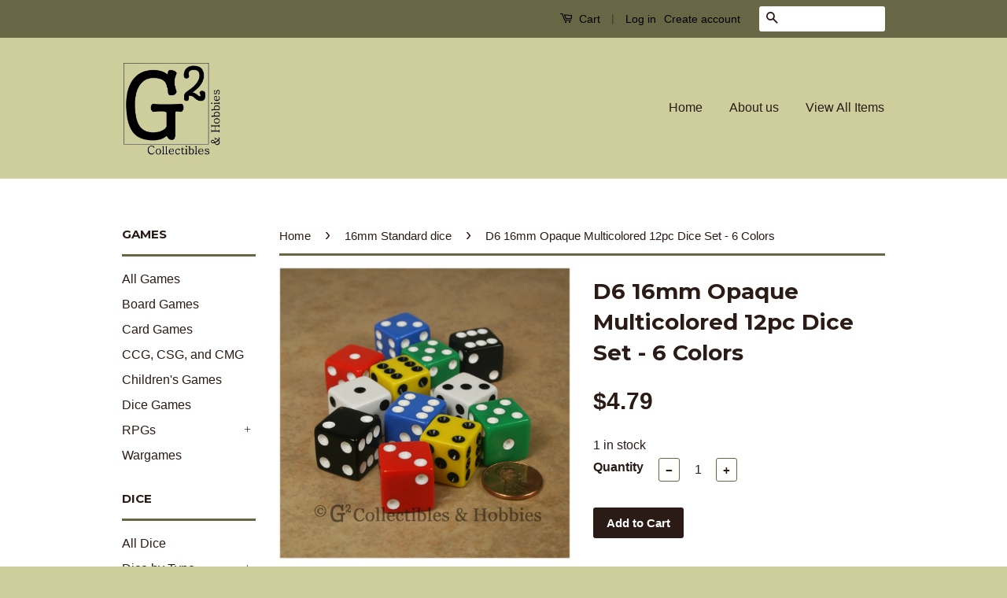

--- FILE ---
content_type: text/html; charset=utf-8
request_url: https://g2ch.com/collections/16mm-standard-dice/products/d6-16mm-opaque-multicolored-12pc-dice-set-6-colors
body_size: 17706
content:
<!doctype html>
<!--[if lt IE 7]><html class="no-js lt-ie9 lt-ie8 lt-ie7" lang="en"> <![endif]-->
<!--[if IE 7]><html class="no-js lt-ie9 lt-ie8" lang="en"> <![endif]-->
<!--[if IE 8]><html class="no-js lt-ie9" lang="en"> <![endif]-->
<!--[if IE 9 ]><html class="ie9 no-js"> <![endif]-->
<!--[if (gt IE 9)|!(IE)]><!--> <html class="no-js"> <!--<![endif]-->
<head>

  <!-- Basic page needs ================================================== -->
  <meta charset="utf-8">
  <meta http-equiv="X-UA-Compatible" content="IE=edge,chrome=1">

  
  <link rel="shortcut icon" href="//g2ch.com/cdn/shop/t/2/assets/favicon.png?v=73873704187114257961474942614" type="image/png" />
  

  <!-- Title and description ================================================== -->
  <title>
  D6 16mm Opaque Multicolored 12pc Dice Set - 6 Colors &ndash; G2 Collectibles &amp; Hobbies
  </title>

  
  <meta name="description" content="Quantity: 12 Dice Type: D6 Set Pattern: Opaque Primary Color: Multi-color Number/Pip Color: Multi-color Number/Pip Style: Etched Size: 16mm Manufacturer: Koplow  Bored with plain white dice? These twelve six sided dice from Koplow, the NICE DICE(R) Company, are numbered 1 to 6 with traditional dice pips (spots). Each p">
  

  <!-- Social Meta Tags ================================================== -->
  

  <meta property="og:type" content="product">
  <meta property="og:title" content="D6 16mm Opaque Multicolored 12pc Dice Set - 6 Colors">
  <meta property="og:url" content="https://g2-collectibles-hobbies.myshopify.com/products/d6-16mm-opaque-multicolored-12pc-dice-set-6-colors">
  
  <meta property="og:image" content="http://g2ch.com/cdn/shop/products/10d6_12m_grande.jpg?v=1481429904">
  <meta property="og:image:secure_url" content="https://g2ch.com/cdn/shop/products/10d6_12m_grande.jpg?v=1481429904">
  
  <meta property="og:price:amount" content="4.79">
  <meta property="og:price:currency" content="USD">



  <meta property="og:description" content="Quantity: 12 Dice Type: D6 Set Pattern: Opaque Primary Color: Multi-color Number/Pip Color: Multi-color Number/Pip Style: Etched Size: 16mm Manufacturer: Koplow  Bored with plain white dice? These twelve six sided dice from Koplow, the NICE DICE(R) Company, are numbered 1 to 6 with traditional dice pips (spots). Each p">


<meta property="og:site_name" content="G2 Collectibles &amp; Hobbies">




  <meta name="twitter:card" content="summary">



  <meta name="twitter:title" content="D6 16mm Opaque Multicolored 12pc Dice Set - 6 Colors">
  <meta name="twitter:description" content="
Quantity: 12 Dice
Type: D6 Set
Pattern: Opaque
Primary Color: Multi-color
Number/Pip Color: Multi-color
Number/Pip Style: Etched
Size: 16mm
Manufacturer: Koplow 

Bored with plain white dice? These t">
  <meta name="twitter:image" content="https://g2ch.com/cdn/shop/products/10d6_12m_large.jpg?v=1481429904">
  <meta name="twitter:image:width" content="480">
  <meta name="twitter:image:height" content="480">



  <!-- Helpers ================================================== -->
  <link rel="canonical" href="https://g2-collectibles-hobbies.myshopify.com/products/d6-16mm-opaque-multicolored-12pc-dice-set-6-colors">
  <meta name="viewport" content="width=device-width,initial-scale=1">
  <meta name="theme-color" content="#2b1b17">

  
  <!-- Ajaxify Cart Plugin ================================================== -->
  <link href="//g2ch.com/cdn/shop/t/2/assets/ajaxify.scss.css?v=83830280392864320601481432231" rel="stylesheet" type="text/css" media="all" />
  

  <!-- CSS ================================================== -->
  <link href="//g2ch.com/cdn/shop/t/2/assets/timber.scss.css?v=77105406434486859741761177148" rel="stylesheet" type="text/css" media="all" />
  <link href="//g2ch.com/cdn/shop/t/2/assets/theme.scss.css?v=28350336485849960541761177148" rel="stylesheet" type="text/css" media="all" />

  

  
    
    
    <link href="//fonts.googleapis.com/css?family=Montserrat:700" rel="stylesheet" type="text/css" media="all" />
  



  <!-- Header hook for plugins ================================================== -->
  <script>window.performance && window.performance.mark && window.performance.mark('shopify.content_for_header.start');</script><meta id="shopify-digital-wallet" name="shopify-digital-wallet" content="/15120916/digital_wallets/dialog">
<meta name="shopify-checkout-api-token" content="820d2879ee4589ee38ea447ef921f33a">
<meta id="in-context-paypal-metadata" data-shop-id="15120916" data-venmo-supported="false" data-environment="production" data-locale="en_US" data-paypal-v4="true" data-currency="USD">
<link rel="alternate" type="application/json+oembed" href="https://g2-collectibles-hobbies.myshopify.com/products/d6-16mm-opaque-multicolored-12pc-dice-set-6-colors.oembed">
<script async="async" src="/checkouts/internal/preloads.js?locale=en-US"></script>
<link rel="preconnect" href="https://shop.app" crossorigin="anonymous">
<script async="async" src="https://shop.app/checkouts/internal/preloads.js?locale=en-US&shop_id=15120916" crossorigin="anonymous"></script>
<script id="apple-pay-shop-capabilities" type="application/json">{"shopId":15120916,"countryCode":"US","currencyCode":"USD","merchantCapabilities":["supports3DS"],"merchantId":"gid:\/\/shopify\/Shop\/15120916","merchantName":"G2 Collectibles \u0026 Hobbies","requiredBillingContactFields":["postalAddress","email"],"requiredShippingContactFields":["postalAddress","email"],"shippingType":"shipping","supportedNetworks":["visa","masterCard","amex","discover","elo","jcb"],"total":{"type":"pending","label":"G2 Collectibles \u0026 Hobbies","amount":"1.00"},"shopifyPaymentsEnabled":true,"supportsSubscriptions":true}</script>
<script id="shopify-features" type="application/json">{"accessToken":"820d2879ee4589ee38ea447ef921f33a","betas":["rich-media-storefront-analytics"],"domain":"g2ch.com","predictiveSearch":true,"shopId":15120916,"locale":"en"}</script>
<script>var Shopify = Shopify || {};
Shopify.shop = "g2-collectibles-hobbies.myshopify.com";
Shopify.locale = "en";
Shopify.currency = {"active":"USD","rate":"1.0"};
Shopify.country = "US";
Shopify.theme = {"name":"Classic","id":143957577,"schema_name":null,"schema_version":null,"theme_store_id":721,"role":"main"};
Shopify.theme.handle = "null";
Shopify.theme.style = {"id":null,"handle":null};
Shopify.cdnHost = "g2ch.com/cdn";
Shopify.routes = Shopify.routes || {};
Shopify.routes.root = "/";</script>
<script type="module">!function(o){(o.Shopify=o.Shopify||{}).modules=!0}(window);</script>
<script>!function(o){function n(){var o=[];function n(){o.push(Array.prototype.slice.apply(arguments))}return n.q=o,n}var t=o.Shopify=o.Shopify||{};t.loadFeatures=n(),t.autoloadFeatures=n()}(window);</script>
<script>
  window.ShopifyPay = window.ShopifyPay || {};
  window.ShopifyPay.apiHost = "shop.app\/pay";
  window.ShopifyPay.redirectState = null;
</script>
<script id="shop-js-analytics" type="application/json">{"pageType":"product"}</script>
<script defer="defer" async type="module" src="//g2ch.com/cdn/shopifycloud/shop-js/modules/v2/client.init-shop-cart-sync_BT-GjEfc.en.esm.js"></script>
<script defer="defer" async type="module" src="//g2ch.com/cdn/shopifycloud/shop-js/modules/v2/chunk.common_D58fp_Oc.esm.js"></script>
<script defer="defer" async type="module" src="//g2ch.com/cdn/shopifycloud/shop-js/modules/v2/chunk.modal_xMitdFEc.esm.js"></script>
<script type="module">
  await import("//g2ch.com/cdn/shopifycloud/shop-js/modules/v2/client.init-shop-cart-sync_BT-GjEfc.en.esm.js");
await import("//g2ch.com/cdn/shopifycloud/shop-js/modules/v2/chunk.common_D58fp_Oc.esm.js");
await import("//g2ch.com/cdn/shopifycloud/shop-js/modules/v2/chunk.modal_xMitdFEc.esm.js");

  window.Shopify.SignInWithShop?.initShopCartSync?.({"fedCMEnabled":true,"windoidEnabled":true});

</script>
<script>
  window.Shopify = window.Shopify || {};
  if (!window.Shopify.featureAssets) window.Shopify.featureAssets = {};
  window.Shopify.featureAssets['shop-js'] = {"shop-cart-sync":["modules/v2/client.shop-cart-sync_DZOKe7Ll.en.esm.js","modules/v2/chunk.common_D58fp_Oc.esm.js","modules/v2/chunk.modal_xMitdFEc.esm.js"],"init-fed-cm":["modules/v2/client.init-fed-cm_B6oLuCjv.en.esm.js","modules/v2/chunk.common_D58fp_Oc.esm.js","modules/v2/chunk.modal_xMitdFEc.esm.js"],"shop-cash-offers":["modules/v2/client.shop-cash-offers_D2sdYoxE.en.esm.js","modules/v2/chunk.common_D58fp_Oc.esm.js","modules/v2/chunk.modal_xMitdFEc.esm.js"],"shop-login-button":["modules/v2/client.shop-login-button_QeVjl5Y3.en.esm.js","modules/v2/chunk.common_D58fp_Oc.esm.js","modules/v2/chunk.modal_xMitdFEc.esm.js"],"pay-button":["modules/v2/client.pay-button_DXTOsIq6.en.esm.js","modules/v2/chunk.common_D58fp_Oc.esm.js","modules/v2/chunk.modal_xMitdFEc.esm.js"],"shop-button":["modules/v2/client.shop-button_DQZHx9pm.en.esm.js","modules/v2/chunk.common_D58fp_Oc.esm.js","modules/v2/chunk.modal_xMitdFEc.esm.js"],"avatar":["modules/v2/client.avatar_BTnouDA3.en.esm.js"],"init-windoid":["modules/v2/client.init-windoid_CR1B-cfM.en.esm.js","modules/v2/chunk.common_D58fp_Oc.esm.js","modules/v2/chunk.modal_xMitdFEc.esm.js"],"init-shop-for-new-customer-accounts":["modules/v2/client.init-shop-for-new-customer-accounts_C_vY_xzh.en.esm.js","modules/v2/client.shop-login-button_QeVjl5Y3.en.esm.js","modules/v2/chunk.common_D58fp_Oc.esm.js","modules/v2/chunk.modal_xMitdFEc.esm.js"],"init-shop-email-lookup-coordinator":["modules/v2/client.init-shop-email-lookup-coordinator_BI7n9ZSv.en.esm.js","modules/v2/chunk.common_D58fp_Oc.esm.js","modules/v2/chunk.modal_xMitdFEc.esm.js"],"init-shop-cart-sync":["modules/v2/client.init-shop-cart-sync_BT-GjEfc.en.esm.js","modules/v2/chunk.common_D58fp_Oc.esm.js","modules/v2/chunk.modal_xMitdFEc.esm.js"],"shop-toast-manager":["modules/v2/client.shop-toast-manager_DiYdP3xc.en.esm.js","modules/v2/chunk.common_D58fp_Oc.esm.js","modules/v2/chunk.modal_xMitdFEc.esm.js"],"init-customer-accounts":["modules/v2/client.init-customer-accounts_D9ZNqS-Q.en.esm.js","modules/v2/client.shop-login-button_QeVjl5Y3.en.esm.js","modules/v2/chunk.common_D58fp_Oc.esm.js","modules/v2/chunk.modal_xMitdFEc.esm.js"],"init-customer-accounts-sign-up":["modules/v2/client.init-customer-accounts-sign-up_iGw4briv.en.esm.js","modules/v2/client.shop-login-button_QeVjl5Y3.en.esm.js","modules/v2/chunk.common_D58fp_Oc.esm.js","modules/v2/chunk.modal_xMitdFEc.esm.js"],"shop-follow-button":["modules/v2/client.shop-follow-button_CqMgW2wH.en.esm.js","modules/v2/chunk.common_D58fp_Oc.esm.js","modules/v2/chunk.modal_xMitdFEc.esm.js"],"checkout-modal":["modules/v2/client.checkout-modal_xHeaAweL.en.esm.js","modules/v2/chunk.common_D58fp_Oc.esm.js","modules/v2/chunk.modal_xMitdFEc.esm.js"],"shop-login":["modules/v2/client.shop-login_D91U-Q7h.en.esm.js","modules/v2/chunk.common_D58fp_Oc.esm.js","modules/v2/chunk.modal_xMitdFEc.esm.js"],"lead-capture":["modules/v2/client.lead-capture_BJmE1dJe.en.esm.js","modules/v2/chunk.common_D58fp_Oc.esm.js","modules/v2/chunk.modal_xMitdFEc.esm.js"],"payment-terms":["modules/v2/client.payment-terms_Ci9AEqFq.en.esm.js","modules/v2/chunk.common_D58fp_Oc.esm.js","modules/v2/chunk.modal_xMitdFEc.esm.js"]};
</script>
<script>(function() {
  var isLoaded = false;
  function asyncLoad() {
    if (isLoaded) return;
    isLoaded = true;
    var urls = ["https:\/\/www.improvedcontactform.com\/icf.js?shop=g2-collectibles-hobbies.myshopify.com"];
    for (var i = 0; i < urls.length; i++) {
      var s = document.createElement('script');
      s.type = 'text/javascript';
      s.async = true;
      s.src = urls[i];
      var x = document.getElementsByTagName('script')[0];
      x.parentNode.insertBefore(s, x);
    }
  };
  if(window.attachEvent) {
    window.attachEvent('onload', asyncLoad);
  } else {
    window.addEventListener('load', asyncLoad, false);
  }
})();</script>
<script id="__st">var __st={"a":15120916,"offset":-18000,"reqid":"f3eeae40-a9f2-478c-bdb9-39037dc15713-1769185879","pageurl":"g2ch.com\/collections\/16mm-standard-dice\/products\/d6-16mm-opaque-multicolored-12pc-dice-set-6-colors","u":"9dba8b8b659d","p":"product","rtyp":"product","rid":8566861321};</script>
<script>window.ShopifyPaypalV4VisibilityTracking = true;</script>
<script id="captcha-bootstrap">!function(){'use strict';const t='contact',e='account',n='new_comment',o=[[t,t],['blogs',n],['comments',n],[t,'customer']],c=[[e,'customer_login'],[e,'guest_login'],[e,'recover_customer_password'],[e,'create_customer']],r=t=>t.map((([t,e])=>`form[action*='/${t}']:not([data-nocaptcha='true']) input[name='form_type'][value='${e}']`)).join(','),a=t=>()=>t?[...document.querySelectorAll(t)].map((t=>t.form)):[];function s(){const t=[...o],e=r(t);return a(e)}const i='password',u='form_key',d=['recaptcha-v3-token','g-recaptcha-response','h-captcha-response',i],f=()=>{try{return window.sessionStorage}catch{return}},m='__shopify_v',_=t=>t.elements[u];function p(t,e,n=!1){try{const o=window.sessionStorage,c=JSON.parse(o.getItem(e)),{data:r}=function(t){const{data:e,action:n}=t;return t[m]||n?{data:e,action:n}:{data:t,action:n}}(c);for(const[e,n]of Object.entries(r))t.elements[e]&&(t.elements[e].value=n);n&&o.removeItem(e)}catch(o){console.error('form repopulation failed',{error:o})}}const l='form_type',E='cptcha';function T(t){t.dataset[E]=!0}const w=window,h=w.document,L='Shopify',v='ce_forms',y='captcha';let A=!1;((t,e)=>{const n=(g='f06e6c50-85a8-45c8-87d0-21a2b65856fe',I='https://cdn.shopify.com/shopifycloud/storefront-forms-hcaptcha/ce_storefront_forms_captcha_hcaptcha.v1.5.2.iife.js',D={infoText:'Protected by hCaptcha',privacyText:'Privacy',termsText:'Terms'},(t,e,n)=>{const o=w[L][v],c=o.bindForm;if(c)return c(t,g,e,D).then(n);var r;o.q.push([[t,g,e,D],n]),r=I,A||(h.body.append(Object.assign(h.createElement('script'),{id:'captcha-provider',async:!0,src:r})),A=!0)});var g,I,D;w[L]=w[L]||{},w[L][v]=w[L][v]||{},w[L][v].q=[],w[L][y]=w[L][y]||{},w[L][y].protect=function(t,e){n(t,void 0,e),T(t)},Object.freeze(w[L][y]),function(t,e,n,w,h,L){const[v,y,A,g]=function(t,e,n){const i=e?o:[],u=t?c:[],d=[...i,...u],f=r(d),m=r(i),_=r(d.filter((([t,e])=>n.includes(e))));return[a(f),a(m),a(_),s()]}(w,h,L),I=t=>{const e=t.target;return e instanceof HTMLFormElement?e:e&&e.form},D=t=>v().includes(t);t.addEventListener('submit',(t=>{const e=I(t);if(!e)return;const n=D(e)&&!e.dataset.hcaptchaBound&&!e.dataset.recaptchaBound,o=_(e),c=g().includes(e)&&(!o||!o.value);(n||c)&&t.preventDefault(),c&&!n&&(function(t){try{if(!f())return;!function(t){const e=f();if(!e)return;const n=_(t);if(!n)return;const o=n.value;o&&e.removeItem(o)}(t);const e=Array.from(Array(32),(()=>Math.random().toString(36)[2])).join('');!function(t,e){_(t)||t.append(Object.assign(document.createElement('input'),{type:'hidden',name:u})),t.elements[u].value=e}(t,e),function(t,e){const n=f();if(!n)return;const o=[...t.querySelectorAll(`input[type='${i}']`)].map((({name:t})=>t)),c=[...d,...o],r={};for(const[a,s]of new FormData(t).entries())c.includes(a)||(r[a]=s);n.setItem(e,JSON.stringify({[m]:1,action:t.action,data:r}))}(t,e)}catch(e){console.error('failed to persist form',e)}}(e),e.submit())}));const S=(t,e)=>{t&&!t.dataset[E]&&(n(t,e.some((e=>e===t))),T(t))};for(const o of['focusin','change'])t.addEventListener(o,(t=>{const e=I(t);D(e)&&S(e,y())}));const B=e.get('form_key'),M=e.get(l),P=B&&M;t.addEventListener('DOMContentLoaded',(()=>{const t=y();if(P)for(const e of t)e.elements[l].value===M&&p(e,B);[...new Set([...A(),...v().filter((t=>'true'===t.dataset.shopifyCaptcha))])].forEach((e=>S(e,t)))}))}(h,new URLSearchParams(w.location.search),n,t,e,['guest_login'])})(!0,!0)}();</script>
<script integrity="sha256-4kQ18oKyAcykRKYeNunJcIwy7WH5gtpwJnB7kiuLZ1E=" data-source-attribution="shopify.loadfeatures" defer="defer" src="//g2ch.com/cdn/shopifycloud/storefront/assets/storefront/load_feature-a0a9edcb.js" crossorigin="anonymous"></script>
<script crossorigin="anonymous" defer="defer" src="//g2ch.com/cdn/shopifycloud/storefront/assets/shopify_pay/storefront-65b4c6d7.js?v=20250812"></script>
<script data-source-attribution="shopify.dynamic_checkout.dynamic.init">var Shopify=Shopify||{};Shopify.PaymentButton=Shopify.PaymentButton||{isStorefrontPortableWallets:!0,init:function(){window.Shopify.PaymentButton.init=function(){};var t=document.createElement("script");t.src="https://g2ch.com/cdn/shopifycloud/portable-wallets/latest/portable-wallets.en.js",t.type="module",document.head.appendChild(t)}};
</script>
<script data-source-attribution="shopify.dynamic_checkout.buyer_consent">
  function portableWalletsHideBuyerConsent(e){var t=document.getElementById("shopify-buyer-consent"),n=document.getElementById("shopify-subscription-policy-button");t&&n&&(t.classList.add("hidden"),t.setAttribute("aria-hidden","true"),n.removeEventListener("click",e))}function portableWalletsShowBuyerConsent(e){var t=document.getElementById("shopify-buyer-consent"),n=document.getElementById("shopify-subscription-policy-button");t&&n&&(t.classList.remove("hidden"),t.removeAttribute("aria-hidden"),n.addEventListener("click",e))}window.Shopify?.PaymentButton&&(window.Shopify.PaymentButton.hideBuyerConsent=portableWalletsHideBuyerConsent,window.Shopify.PaymentButton.showBuyerConsent=portableWalletsShowBuyerConsent);
</script>
<script data-source-attribution="shopify.dynamic_checkout.cart.bootstrap">document.addEventListener("DOMContentLoaded",(function(){function t(){return document.querySelector("shopify-accelerated-checkout-cart, shopify-accelerated-checkout")}if(t())Shopify.PaymentButton.init();else{new MutationObserver((function(e,n){t()&&(Shopify.PaymentButton.init(),n.disconnect())})).observe(document.body,{childList:!0,subtree:!0})}}));
</script>
<link id="shopify-accelerated-checkout-styles" rel="stylesheet" media="screen" href="https://g2ch.com/cdn/shopifycloud/portable-wallets/latest/accelerated-checkout-backwards-compat.css" crossorigin="anonymous">
<style id="shopify-accelerated-checkout-cart">
        #shopify-buyer-consent {
  margin-top: 1em;
  display: inline-block;
  width: 100%;
}

#shopify-buyer-consent.hidden {
  display: none;
}

#shopify-subscription-policy-button {
  background: none;
  border: none;
  padding: 0;
  text-decoration: underline;
  font-size: inherit;
  cursor: pointer;
}

#shopify-subscription-policy-button::before {
  box-shadow: none;
}

      </style>

<script>window.performance && window.performance.mark && window.performance.mark('shopify.content_for_header.end');</script>

  

<!--[if lt IE 9]>
<script src="//cdnjs.cloudflare.com/ajax/libs/html5shiv/3.7.2/html5shiv.min.js" type="text/javascript"></script>
<script src="//g2ch.com/cdn/shop/t/2/assets/respond.min.js?v=52248677837542619231474906046" type="text/javascript"></script>
<link href="//g2ch.com/cdn/shop/t/2/assets/respond-proxy.html" id="respond-proxy" rel="respond-proxy" />
<link href="//g2-collectibles-hobbies.myshopify.com/search?q=a9bbc05314fe706dae47e7e305c5487c" id="respond-redirect" rel="respond-redirect" />
<script src="//g2-collectibles-hobbies.myshopify.com/search?q=a9bbc05314fe706dae47e7e305c5487c" type="text/javascript"></script>
<![endif]-->



  <script src="//ajax.googleapis.com/ajax/libs/jquery/1.11.0/jquery.min.js" type="text/javascript"></script>
  <script src="//g2ch.com/cdn/shop/t/2/assets/modernizr.min.js?v=26620055551102246001474906045" type="text/javascript"></script>

  
  

<link href="https://monorail-edge.shopifysvc.com" rel="dns-prefetch">
<script>(function(){if ("sendBeacon" in navigator && "performance" in window) {try {var session_token_from_headers = performance.getEntriesByType('navigation')[0].serverTiming.find(x => x.name == '_s').description;} catch {var session_token_from_headers = undefined;}var session_cookie_matches = document.cookie.match(/_shopify_s=([^;]*)/);var session_token_from_cookie = session_cookie_matches && session_cookie_matches.length === 2 ? session_cookie_matches[1] : "";var session_token = session_token_from_headers || session_token_from_cookie || "";function handle_abandonment_event(e) {var entries = performance.getEntries().filter(function(entry) {return /monorail-edge.shopifysvc.com/.test(entry.name);});if (!window.abandonment_tracked && entries.length === 0) {window.abandonment_tracked = true;var currentMs = Date.now();var navigation_start = performance.timing.navigationStart;var payload = {shop_id: 15120916,url: window.location.href,navigation_start,duration: currentMs - navigation_start,session_token,page_type: "product"};window.navigator.sendBeacon("https://monorail-edge.shopifysvc.com/v1/produce", JSON.stringify({schema_id: "online_store_buyer_site_abandonment/1.1",payload: payload,metadata: {event_created_at_ms: currentMs,event_sent_at_ms: currentMs}}));}}window.addEventListener('pagehide', handle_abandonment_event);}}());</script>
<script id="web-pixels-manager-setup">(function e(e,d,r,n,o){if(void 0===o&&(o={}),!Boolean(null===(a=null===(i=window.Shopify)||void 0===i?void 0:i.analytics)||void 0===a?void 0:a.replayQueue)){var i,a;window.Shopify=window.Shopify||{};var t=window.Shopify;t.analytics=t.analytics||{};var s=t.analytics;s.replayQueue=[],s.publish=function(e,d,r){return s.replayQueue.push([e,d,r]),!0};try{self.performance.mark("wpm:start")}catch(e){}var l=function(){var e={modern:/Edge?\/(1{2}[4-9]|1[2-9]\d|[2-9]\d{2}|\d{4,})\.\d+(\.\d+|)|Firefox\/(1{2}[4-9]|1[2-9]\d|[2-9]\d{2}|\d{4,})\.\d+(\.\d+|)|Chrom(ium|e)\/(9{2}|\d{3,})\.\d+(\.\d+|)|(Maci|X1{2}).+ Version\/(15\.\d+|(1[6-9]|[2-9]\d|\d{3,})\.\d+)([,.]\d+|)( \(\w+\)|)( Mobile\/\w+|) Safari\/|Chrome.+OPR\/(9{2}|\d{3,})\.\d+\.\d+|(CPU[ +]OS|iPhone[ +]OS|CPU[ +]iPhone|CPU IPhone OS|CPU iPad OS)[ +]+(15[._]\d+|(1[6-9]|[2-9]\d|\d{3,})[._]\d+)([._]\d+|)|Android:?[ /-](13[3-9]|1[4-9]\d|[2-9]\d{2}|\d{4,})(\.\d+|)(\.\d+|)|Android.+Firefox\/(13[5-9]|1[4-9]\d|[2-9]\d{2}|\d{4,})\.\d+(\.\d+|)|Android.+Chrom(ium|e)\/(13[3-9]|1[4-9]\d|[2-9]\d{2}|\d{4,})\.\d+(\.\d+|)|SamsungBrowser\/([2-9]\d|\d{3,})\.\d+/,legacy:/Edge?\/(1[6-9]|[2-9]\d|\d{3,})\.\d+(\.\d+|)|Firefox\/(5[4-9]|[6-9]\d|\d{3,})\.\d+(\.\d+|)|Chrom(ium|e)\/(5[1-9]|[6-9]\d|\d{3,})\.\d+(\.\d+|)([\d.]+$|.*Safari\/(?![\d.]+ Edge\/[\d.]+$))|(Maci|X1{2}).+ Version\/(10\.\d+|(1[1-9]|[2-9]\d|\d{3,})\.\d+)([,.]\d+|)( \(\w+\)|)( Mobile\/\w+|) Safari\/|Chrome.+OPR\/(3[89]|[4-9]\d|\d{3,})\.\d+\.\d+|(CPU[ +]OS|iPhone[ +]OS|CPU[ +]iPhone|CPU IPhone OS|CPU iPad OS)[ +]+(10[._]\d+|(1[1-9]|[2-9]\d|\d{3,})[._]\d+)([._]\d+|)|Android:?[ /-](13[3-9]|1[4-9]\d|[2-9]\d{2}|\d{4,})(\.\d+|)(\.\d+|)|Mobile Safari.+OPR\/([89]\d|\d{3,})\.\d+\.\d+|Android.+Firefox\/(13[5-9]|1[4-9]\d|[2-9]\d{2}|\d{4,})\.\d+(\.\d+|)|Android.+Chrom(ium|e)\/(13[3-9]|1[4-9]\d|[2-9]\d{2}|\d{4,})\.\d+(\.\d+|)|Android.+(UC? ?Browser|UCWEB|U3)[ /]?(15\.([5-9]|\d{2,})|(1[6-9]|[2-9]\d|\d{3,})\.\d+)\.\d+|SamsungBrowser\/(5\.\d+|([6-9]|\d{2,})\.\d+)|Android.+MQ{2}Browser\/(14(\.(9|\d{2,})|)|(1[5-9]|[2-9]\d|\d{3,})(\.\d+|))(\.\d+|)|K[Aa][Ii]OS\/(3\.\d+|([4-9]|\d{2,})\.\d+)(\.\d+|)/},d=e.modern,r=e.legacy,n=navigator.userAgent;return n.match(d)?"modern":n.match(r)?"legacy":"unknown"}(),u="modern"===l?"modern":"legacy",c=(null!=n?n:{modern:"",legacy:""})[u],f=function(e){return[e.baseUrl,"/wpm","/b",e.hashVersion,"modern"===e.buildTarget?"m":"l",".js"].join("")}({baseUrl:d,hashVersion:r,buildTarget:u}),m=function(e){var d=e.version,r=e.bundleTarget,n=e.surface,o=e.pageUrl,i=e.monorailEndpoint;return{emit:function(e){var a=e.status,t=e.errorMsg,s=(new Date).getTime(),l=JSON.stringify({metadata:{event_sent_at_ms:s},events:[{schema_id:"web_pixels_manager_load/3.1",payload:{version:d,bundle_target:r,page_url:o,status:a,surface:n,error_msg:t},metadata:{event_created_at_ms:s}}]});if(!i)return console&&console.warn&&console.warn("[Web Pixels Manager] No Monorail endpoint provided, skipping logging."),!1;try{return self.navigator.sendBeacon.bind(self.navigator)(i,l)}catch(e){}var u=new XMLHttpRequest;try{return u.open("POST",i,!0),u.setRequestHeader("Content-Type","text/plain"),u.send(l),!0}catch(e){return console&&console.warn&&console.warn("[Web Pixels Manager] Got an unhandled error while logging to Monorail."),!1}}}}({version:r,bundleTarget:l,surface:e.surface,pageUrl:self.location.href,monorailEndpoint:e.monorailEndpoint});try{o.browserTarget=l,function(e){var d=e.src,r=e.async,n=void 0===r||r,o=e.onload,i=e.onerror,a=e.sri,t=e.scriptDataAttributes,s=void 0===t?{}:t,l=document.createElement("script"),u=document.querySelector("head"),c=document.querySelector("body");if(l.async=n,l.src=d,a&&(l.integrity=a,l.crossOrigin="anonymous"),s)for(var f in s)if(Object.prototype.hasOwnProperty.call(s,f))try{l.dataset[f]=s[f]}catch(e){}if(o&&l.addEventListener("load",o),i&&l.addEventListener("error",i),u)u.appendChild(l);else{if(!c)throw new Error("Did not find a head or body element to append the script");c.appendChild(l)}}({src:f,async:!0,onload:function(){if(!function(){var e,d;return Boolean(null===(d=null===(e=window.Shopify)||void 0===e?void 0:e.analytics)||void 0===d?void 0:d.initialized)}()){var d=window.webPixelsManager.init(e)||void 0;if(d){var r=window.Shopify.analytics;r.replayQueue.forEach((function(e){var r=e[0],n=e[1],o=e[2];d.publishCustomEvent(r,n,o)})),r.replayQueue=[],r.publish=d.publishCustomEvent,r.visitor=d.visitor,r.initialized=!0}}},onerror:function(){return m.emit({status:"failed",errorMsg:"".concat(f," has failed to load")})},sri:function(e){var d=/^sha384-[A-Za-z0-9+/=]+$/;return"string"==typeof e&&d.test(e)}(c)?c:"",scriptDataAttributes:o}),m.emit({status:"loading"})}catch(e){m.emit({status:"failed",errorMsg:(null==e?void 0:e.message)||"Unknown error"})}}})({shopId: 15120916,storefrontBaseUrl: "https://g2-collectibles-hobbies.myshopify.com",extensionsBaseUrl: "https://extensions.shopifycdn.com/cdn/shopifycloud/web-pixels-manager",monorailEndpoint: "https://monorail-edge.shopifysvc.com/unstable/produce_batch",surface: "storefront-renderer",enabledBetaFlags: ["2dca8a86"],webPixelsConfigList: [{"id":"shopify-app-pixel","configuration":"{}","eventPayloadVersion":"v1","runtimeContext":"STRICT","scriptVersion":"0450","apiClientId":"shopify-pixel","type":"APP","privacyPurposes":["ANALYTICS","MARKETING"]},{"id":"shopify-custom-pixel","eventPayloadVersion":"v1","runtimeContext":"LAX","scriptVersion":"0450","apiClientId":"shopify-pixel","type":"CUSTOM","privacyPurposes":["ANALYTICS","MARKETING"]}],isMerchantRequest: false,initData: {"shop":{"name":"G2 Collectibles \u0026 Hobbies","paymentSettings":{"currencyCode":"USD"},"myshopifyDomain":"g2-collectibles-hobbies.myshopify.com","countryCode":"US","storefrontUrl":"https:\/\/g2-collectibles-hobbies.myshopify.com"},"customer":null,"cart":null,"checkout":null,"productVariants":[{"price":{"amount":4.79,"currencyCode":"USD"},"product":{"title":"D6 16mm Opaque Multicolored 12pc Dice Set - 6 Colors","vendor":"Koplow Games","id":"8566861321","untranslatedTitle":"D6 16mm Opaque Multicolored 12pc Dice Set - 6 Colors","url":"\/products\/d6-16mm-opaque-multicolored-12pc-dice-set-6-colors","type":"Dice"},"id":"28534034761","image":{"src":"\/\/g2ch.com\/cdn\/shop\/products\/10d6_12m.jpg?v=1481429904"},"sku":"","title":"Default Title","untranslatedTitle":"Default Title"}],"purchasingCompany":null},},"https://g2ch.com/cdn","fcfee988w5aeb613cpc8e4bc33m6693e112",{"modern":"","legacy":""},{"shopId":"15120916","storefrontBaseUrl":"https:\/\/g2-collectibles-hobbies.myshopify.com","extensionBaseUrl":"https:\/\/extensions.shopifycdn.com\/cdn\/shopifycloud\/web-pixels-manager","surface":"storefront-renderer","enabledBetaFlags":"[\"2dca8a86\"]","isMerchantRequest":"false","hashVersion":"fcfee988w5aeb613cpc8e4bc33m6693e112","publish":"custom","events":"[[\"page_viewed\",{}],[\"product_viewed\",{\"productVariant\":{\"price\":{\"amount\":4.79,\"currencyCode\":\"USD\"},\"product\":{\"title\":\"D6 16mm Opaque Multicolored 12pc Dice Set - 6 Colors\",\"vendor\":\"Koplow Games\",\"id\":\"8566861321\",\"untranslatedTitle\":\"D6 16mm Opaque Multicolored 12pc Dice Set - 6 Colors\",\"url\":\"\/products\/d6-16mm-opaque-multicolored-12pc-dice-set-6-colors\",\"type\":\"Dice\"},\"id\":\"28534034761\",\"image\":{\"src\":\"\/\/g2ch.com\/cdn\/shop\/products\/10d6_12m.jpg?v=1481429904\"},\"sku\":\"\",\"title\":\"Default Title\",\"untranslatedTitle\":\"Default Title\"}}]]"});</script><script>
  window.ShopifyAnalytics = window.ShopifyAnalytics || {};
  window.ShopifyAnalytics.meta = window.ShopifyAnalytics.meta || {};
  window.ShopifyAnalytics.meta.currency = 'USD';
  var meta = {"product":{"id":8566861321,"gid":"gid:\/\/shopify\/Product\/8566861321","vendor":"Koplow Games","type":"Dice","handle":"d6-16mm-opaque-multicolored-12pc-dice-set-6-colors","variants":[{"id":28534034761,"price":479,"name":"D6 16mm Opaque Multicolored 12pc Dice Set - 6 Colors","public_title":null,"sku":""}],"remote":false},"page":{"pageType":"product","resourceType":"product","resourceId":8566861321,"requestId":"f3eeae40-a9f2-478c-bdb9-39037dc15713-1769185879"}};
  for (var attr in meta) {
    window.ShopifyAnalytics.meta[attr] = meta[attr];
  }
</script>
<script class="analytics">
  (function () {
    var customDocumentWrite = function(content) {
      var jquery = null;

      if (window.jQuery) {
        jquery = window.jQuery;
      } else if (window.Checkout && window.Checkout.$) {
        jquery = window.Checkout.$;
      }

      if (jquery) {
        jquery('body').append(content);
      }
    };

    var hasLoggedConversion = function(token) {
      if (token) {
        return document.cookie.indexOf('loggedConversion=' + token) !== -1;
      }
      return false;
    }

    var setCookieIfConversion = function(token) {
      if (token) {
        var twoMonthsFromNow = new Date(Date.now());
        twoMonthsFromNow.setMonth(twoMonthsFromNow.getMonth() + 2);

        document.cookie = 'loggedConversion=' + token + '; expires=' + twoMonthsFromNow;
      }
    }

    var trekkie = window.ShopifyAnalytics.lib = window.trekkie = window.trekkie || [];
    if (trekkie.integrations) {
      return;
    }
    trekkie.methods = [
      'identify',
      'page',
      'ready',
      'track',
      'trackForm',
      'trackLink'
    ];
    trekkie.factory = function(method) {
      return function() {
        var args = Array.prototype.slice.call(arguments);
        args.unshift(method);
        trekkie.push(args);
        return trekkie;
      };
    };
    for (var i = 0; i < trekkie.methods.length; i++) {
      var key = trekkie.methods[i];
      trekkie[key] = trekkie.factory(key);
    }
    trekkie.load = function(config) {
      trekkie.config = config || {};
      trekkie.config.initialDocumentCookie = document.cookie;
      var first = document.getElementsByTagName('script')[0];
      var script = document.createElement('script');
      script.type = 'text/javascript';
      script.onerror = function(e) {
        var scriptFallback = document.createElement('script');
        scriptFallback.type = 'text/javascript';
        scriptFallback.onerror = function(error) {
                var Monorail = {
      produce: function produce(monorailDomain, schemaId, payload) {
        var currentMs = new Date().getTime();
        var event = {
          schema_id: schemaId,
          payload: payload,
          metadata: {
            event_created_at_ms: currentMs,
            event_sent_at_ms: currentMs
          }
        };
        return Monorail.sendRequest("https://" + monorailDomain + "/v1/produce", JSON.stringify(event));
      },
      sendRequest: function sendRequest(endpointUrl, payload) {
        // Try the sendBeacon API
        if (window && window.navigator && typeof window.navigator.sendBeacon === 'function' && typeof window.Blob === 'function' && !Monorail.isIos12()) {
          var blobData = new window.Blob([payload], {
            type: 'text/plain'
          });

          if (window.navigator.sendBeacon(endpointUrl, blobData)) {
            return true;
          } // sendBeacon was not successful

        } // XHR beacon

        var xhr = new XMLHttpRequest();

        try {
          xhr.open('POST', endpointUrl);
          xhr.setRequestHeader('Content-Type', 'text/plain');
          xhr.send(payload);
        } catch (e) {
          console.log(e);
        }

        return false;
      },
      isIos12: function isIos12() {
        return window.navigator.userAgent.lastIndexOf('iPhone; CPU iPhone OS 12_') !== -1 || window.navigator.userAgent.lastIndexOf('iPad; CPU OS 12_') !== -1;
      }
    };
    Monorail.produce('monorail-edge.shopifysvc.com',
      'trekkie_storefront_load_errors/1.1',
      {shop_id: 15120916,
      theme_id: 143957577,
      app_name: "storefront",
      context_url: window.location.href,
      source_url: "//g2ch.com/cdn/s/trekkie.storefront.8d95595f799fbf7e1d32231b9a28fd43b70c67d3.min.js"});

        };
        scriptFallback.async = true;
        scriptFallback.src = '//g2ch.com/cdn/s/trekkie.storefront.8d95595f799fbf7e1d32231b9a28fd43b70c67d3.min.js';
        first.parentNode.insertBefore(scriptFallback, first);
      };
      script.async = true;
      script.src = '//g2ch.com/cdn/s/trekkie.storefront.8d95595f799fbf7e1d32231b9a28fd43b70c67d3.min.js';
      first.parentNode.insertBefore(script, first);
    };
    trekkie.load(
      {"Trekkie":{"appName":"storefront","development":false,"defaultAttributes":{"shopId":15120916,"isMerchantRequest":null,"themeId":143957577,"themeCityHash":"10524504725201041641","contentLanguage":"en","currency":"USD","eventMetadataId":"07fdecee-f003-4e13-9594-b60b259129d7"},"isServerSideCookieWritingEnabled":true,"monorailRegion":"shop_domain","enabledBetaFlags":["65f19447"]},"Session Attribution":{},"S2S":{"facebookCapiEnabled":false,"source":"trekkie-storefront-renderer","apiClientId":580111}}
    );

    var loaded = false;
    trekkie.ready(function() {
      if (loaded) return;
      loaded = true;

      window.ShopifyAnalytics.lib = window.trekkie;

      var originalDocumentWrite = document.write;
      document.write = customDocumentWrite;
      try { window.ShopifyAnalytics.merchantGoogleAnalytics.call(this); } catch(error) {};
      document.write = originalDocumentWrite;

      window.ShopifyAnalytics.lib.page(null,{"pageType":"product","resourceType":"product","resourceId":8566861321,"requestId":"f3eeae40-a9f2-478c-bdb9-39037dc15713-1769185879","shopifyEmitted":true});

      var match = window.location.pathname.match(/checkouts\/(.+)\/(thank_you|post_purchase)/)
      var token = match? match[1]: undefined;
      if (!hasLoggedConversion(token)) {
        setCookieIfConversion(token);
        window.ShopifyAnalytics.lib.track("Viewed Product",{"currency":"USD","variantId":28534034761,"productId":8566861321,"productGid":"gid:\/\/shopify\/Product\/8566861321","name":"D6 16mm Opaque Multicolored 12pc Dice Set - 6 Colors","price":"4.79","sku":"","brand":"Koplow Games","variant":null,"category":"Dice","nonInteraction":true,"remote":false},undefined,undefined,{"shopifyEmitted":true});
      window.ShopifyAnalytics.lib.track("monorail:\/\/trekkie_storefront_viewed_product\/1.1",{"currency":"USD","variantId":28534034761,"productId":8566861321,"productGid":"gid:\/\/shopify\/Product\/8566861321","name":"D6 16mm Opaque Multicolored 12pc Dice Set - 6 Colors","price":"4.79","sku":"","brand":"Koplow Games","variant":null,"category":"Dice","nonInteraction":true,"remote":false,"referer":"https:\/\/g2ch.com\/collections\/16mm-standard-dice\/products\/d6-16mm-opaque-multicolored-12pc-dice-set-6-colors"});
      }
    });


        var eventsListenerScript = document.createElement('script');
        eventsListenerScript.async = true;
        eventsListenerScript.src = "//g2ch.com/cdn/shopifycloud/storefront/assets/shop_events_listener-3da45d37.js";
        document.getElementsByTagName('head')[0].appendChild(eventsListenerScript);

})();</script>
<script
  defer
  src="https://g2ch.com/cdn/shopifycloud/perf-kit/shopify-perf-kit-3.0.4.min.js"
  data-application="storefront-renderer"
  data-shop-id="15120916"
  data-render-region="gcp-us-central1"
  data-page-type="product"
  data-theme-instance-id="143957577"
  data-theme-name=""
  data-theme-version=""
  data-monorail-region="shop_domain"
  data-resource-timing-sampling-rate="10"
  data-shs="true"
  data-shs-beacon="true"
  data-shs-export-with-fetch="true"
  data-shs-logs-sample-rate="1"
  data-shs-beacon-endpoint="https://g2ch.com/api/collect"
></script>
</head>

<body id="d6-16mm-opaque-multicolored-12pc-dice-set-6-colors" class="template-product" >

  <div class="header-bar">
  <div class="wrapper medium-down--hide">
    <div class="large--display-table">
      <div class="header-bar__left large--display-table-cell">
        
      </div>

      <div class="header-bar__right large--display-table-cell">
        <div class="header-bar__module">
          <a href="/cart" class="cart-toggle">
            <span class="icon icon-cart header-bar__cart-icon" aria-hidden="true"></span>
            Cart
            <span class="cart-count header-bar__cart-count hidden-count">0</span>
          </a>
        </div>

        
          <span class="header-bar__sep" aria-hidden="true">|</span>
          <ul class="header-bar__module header-bar__module--list">
            
              <li>
                <a href="/account/login" id="customer_login_link">Log in</a>
              </li>
              <li>
                <a href="/account/register" id="customer_register_link">Create account</a>
              </li>
            
          </ul>
        
        
        
          <div class="header-bar__module header-bar__search">
            


  <form action="/search" method="get" class="header-bar__search-form clearfix" role="search">
    
    <input type="search" name="q" value="" aria-label="Search our store" class="header-bar__search-input">
    <button type="submit" class="btn icon-fallback-text header-bar__search-submit">
      <span class="icon icon-search" aria-hidden="true"></span>
      <span class="fallback-text">Search</span>
    </button>
  </form>


          </div>
        

      </div>
    </div>
  </div>
  <div class="wrapper large--hide">
    <button type="button" class="mobile-nav-trigger" id="MobileNavTrigger">
      <span class="icon icon-hamburger" aria-hidden="true"></span>
      Menu
    </button>
    <a href="/cart" class="cart-toggle mobile-cart-toggle">
      <span class="icon icon-cart header-bar__cart-icon" aria-hidden="true"></span>
      Cart <span class="cart-count hidden-count">0</span>
    </a>
  </div>
  <ul id="MobileNav" class="mobile-nav large--hide">
  
  
  
  <li class="mobile-nav__link" aria-haspopup="true">
    
      <a href="/" class="mobile-nav">
        Home
      </a>
    
  </li>
  
  
  <li class="mobile-nav__link" aria-haspopup="true">
    
      <a href="/pages/about-us" class="mobile-nav">
        About us
      </a>
    
  </li>
  
  
  <li class="mobile-nav__link" aria-haspopup="true">
    
      <a href="/collections/all" class="mobile-nav">
        View All Items
      </a>
    
  </li>
  
  
    
      
      
      
      
      
        <li class="mobile-nav__link" aria-haspopup="true">
  <a href="#" class="mobile-nav__sublist-trigger">
    Games
    <span class="icon-fallback-text mobile-nav__sublist-expand">
  <span class="icon icon-plus" aria-hidden="true"></span>
  <span class="fallback-text">+</span>
</span>
<span class="icon-fallback-text mobile-nav__sublist-contract">
  <span class="icon icon-minus" aria-hidden="true"></span>
  <span class="fallback-text">-</span>
</span>
  </a>
  <ul class="mobile-nav__sublist">
  
    
      
      
        <li class="mobile-nav__sublist-link">
          <a href="/collections/games">All Games</a>
        </li>
      
    
  
    
      
      
        <li class="mobile-nav__sublist-link">
          <a href="/collections/board-games">Board Games</a>
        </li>
      
    
  
    
      
      
        <li class="mobile-nav__sublist-link">
          <a href="/collections/card-games">Card Games</a>
        </li>
      
    
  
    
      
      
        <li class="mobile-nav__sublist-link">
          <a href="/collections/ccg-csg-and-cmg">CCG, CSG, and CMG</a>
        </li>
      
    
  
    
      
      
        <li class="mobile-nav__sublist-link">
          <a href="/collections/childrens-games">Children's Games</a>
        </li>
      
    
  
    
      
      
        <li class="mobile-nav__sublist-link">
          <a href="/collections/dice-games">Dice Games</a>
        </li>
      
    
  
    
      
      
        <li class="mobile-nav__sublist-link" aria-haspopup="true">
          <a href="/collections/rpgs" class="mobile-nav__sublist-trigger">
            RPGs
            <span class="icon-fallback-text mobile-nav__sublist-expand">
  <span class="icon icon-plus" aria-hidden="true"></span>
  <span class="fallback-text">+</span>
</span>
<span class="icon-fallback-text mobile-nav__sublist-contract">
  <span class="icon icon-minus" aria-hidden="true"></span>
  <span class="fallback-text">-</span>
</span>
          </a>
          <ul class="mobile-nav__sublist">
            
              <li class="mobile-nav__sublist-link">
                <a href="/collections/fantasy-rpg-games">Fantasy RPGs</a>
              </li>
            
              <li class="mobile-nav__sublist-link">
                <a href="/collections/modern-rpg-games">Modern RPGs</a>
              </li>
            
              <li class="mobile-nav__sublist-link">
                <a href="/collections/sci-fi-rpg-games">Sci-Fi RPGs</a>
              </li>
            
              <li class="mobile-nav__sublist-link">
                <a href="/collections/horror-rpg-games">Horror RPGs</a>
              </li>
            
          </ul>
        </li>
      
    
  
    
      
      
        <li class="mobile-nav__sublist-link">
          <a href="/collections/wargames">Wargames</a>
        </li>
      
    
  
  </ul>
</li>


      
    
      
      
      
      
      
        <li class="mobile-nav__link" aria-haspopup="true">
  <a href="#" class="mobile-nav__sublist-trigger">
    Dice
    <span class="icon-fallback-text mobile-nav__sublist-expand">
  <span class="icon icon-plus" aria-hidden="true"></span>
  <span class="fallback-text">+</span>
</span>
<span class="icon-fallback-text mobile-nav__sublist-contract">
  <span class="icon icon-minus" aria-hidden="true"></span>
  <span class="fallback-text">-</span>
</span>
  </a>
  <ul class="mobile-nav__sublist">
  
    
      
      
        <li class="mobile-nav__sublist-link">
          <a href="/collections/dice">All Dice</a>
        </li>
      
    
  
    
      
      
        <li class="mobile-nav__sublist-link" aria-haspopup="true">
          <a href="/collections/dice" class="mobile-nav__sublist-trigger">
            Dice by Type
            <span class="icon-fallback-text mobile-nav__sublist-expand">
  <span class="icon icon-plus" aria-hidden="true"></span>
  <span class="fallback-text">+</span>
</span>
<span class="icon-fallback-text mobile-nav__sublist-contract">
  <span class="icon icon-minus" aria-hidden="true"></span>
  <span class="fallback-text">-</span>
</span>
          </a>
          <ul class="mobile-nav__sublist">
            
              <li class="mobile-nav__sublist-link">
                <a href="/collections/2-sided-dice-d2">2 sided dice (D2)</a>
              </li>
            
              <li class="mobile-nav__sublist-link">
                <a href="/collections/dice-by-type">3 sided dice (D3) </a>
              </li>
            
              <li class="mobile-nav__sublist-link">
                <a href="/collections/4-sided-dice-d4">4 sided dice (D4) </a>
              </li>
            
              <li class="mobile-nav__sublist-link">
                <a href="/collections/5-sided-dice-d5">5 sided dice (D5)</a>
              </li>
            
              <li class="mobile-nav__sublist-link">
                <a href="/collections/6-sided-dice-d6">6 sided dice (D6)</a>
              </li>
            
              <li class="mobile-nav__sublist-link">
                <a href="/collections/7-sided-dice-d7">7 sided dice (D7)</a>
              </li>
            
              <li class="mobile-nav__sublist-link">
                <a href="/collections/8-sided-dice-d8">8 sided dice (D8)</a>
              </li>
            
              <li class="mobile-nav__sublist-link">
                <a href="/collections/10-sided-dice-d10">10 sided dice (D10)</a>
              </li>
            
              <li class="mobile-nav__sublist-link">
                <a href="/collections/10-sided-decade-dice-d">10 sided decade dice (d%)</a>
              </li>
            
              <li class="mobile-nav__sublist-link">
                <a href="/collections/12-sided-dice-d12">12 sided dice (D12)</a>
              </li>
            
              <li class="mobile-nav__sublist-link">
                <a href="/collections/14-sided-dice-d14">14 sided dice (D14)</a>
              </li>
            
              <li class="mobile-nav__sublist-link">
                <a href="/collections/20-sided-dice-d20">20 sided dice (D20) </a>
              </li>
            
              <li class="mobile-nav__sublist-link">
                <a href="/collections/24-sided-dice-d24">24 sided dice (D24)</a>
              </li>
            
              <li class="mobile-nav__sublist-link">
                <a href="/collections/30-sided-dice-d30">30 sided dice (D30)</a>
              </li>
            
              <li class="mobile-nav__sublist-link">
                <a href="/collections/60-sided-dice-d60">60 sided dice (D60)</a>
              </li>
            
              <li class="mobile-nav__sublist-link">
                <a href="/collections/animal-d6-dice-other-designs">Animal D6 Dice &amp; Other Designs</a>
              </li>
            
              <li class="mobile-nav__sublist-link">
                <a href="/collections/blank-dice">Blank Dice</a>
              </li>
            
              <li class="mobile-nav__sublist-link">
                <a href="/collections/crystal-shaped-dice">Crystal Shaped Dice</a>
              </li>
            
              <li class="mobile-nav__sublist-link">
                <a href="/collections/10pc-d10-set">D10 Sets</a>
              </li>
            
              <li class="mobile-nav__sublist-link">
                <a href="/collections/double-dice">Double Dice</a>
              </li>
            
              <li class="mobile-nav__sublist-link">
                <a href="/collections/jumbo-rpg-dice">Jumbo RPG Dice</a>
              </li>
            
              <li class="mobile-nav__sublist-link">
                <a href="/collections/7pc-rpg-sets">RPG Dice Sets - 7pc</a>
              </li>
            
              <li class="mobile-nav__sublist-link">
                <a href="/collections/10pc-rpg-sets">RPG Dice Sets - 10pc</a>
              </li>
            
              <li class="mobile-nav__sublist-link">
                <a href="/collections/specialty-dice">Specialty Dice</a>
              </li>
            
              <li class="mobile-nav__sublist-link">
                <a href="/collections/world-war-ii-dice">World War II Dice</a>
              </li>
            
              <li class="mobile-nav__sublist-link">
                <a href="/collections/wood-dice">Wood Dice </a>
              </li>
            
          </ul>
        </li>
      
    
  
    
      
      
        <li class="mobile-nav__sublist-link" aria-haspopup="true">
          <a href="/collections/dice" class="mobile-nav__sublist-trigger">
            Dice by Size
            <span class="icon-fallback-text mobile-nav__sublist-expand">
  <span class="icon icon-plus" aria-hidden="true"></span>
  <span class="fallback-text">+</span>
</span>
<span class="icon-fallback-text mobile-nav__sublist-contract">
  <span class="icon icon-minus" aria-hidden="true"></span>
  <span class="fallback-text">-</span>
</span>
          </a>
          <ul class="mobile-nav__sublist">
            
              <li class="mobile-nav__sublist-link">
                <a href="/collections/5mm-dice">5mm Dice</a>
              </li>
            
              <li class="mobile-nav__sublist-link">
                <a href="/collections/8mm-dice">8mm Dice</a>
              </li>
            
              <li class="mobile-nav__sublist-link">
                <a href="/collections/10mm-dice">10mm Dice</a>
              </li>
            
              <li class="mobile-nav__sublist-link">
                <a href="/collections/12mm-dice">12mm Dice</a>
              </li>
            
              <li class="mobile-nav__sublist-link">
                <a href="/collections/16mm-standard-dice">16mm Standard Dice</a>
              </li>
            
              <li class="mobile-nav__sublist-link">
                <a href="/collections/19mm-dice">19mm Dice</a>
              </li>
            
              <li class="mobile-nav__sublist-link">
                <a href="/collections/20mm-dice">20mm Dice</a>
              </li>
            
              <li class="mobile-nav__sublist-link">
                <a href="/collections/25mm-dice">25mm Dice</a>
              </li>
            
              <li class="mobile-nav__sublist-link">
                <a href="/collections/30mm-dice">30mm Dice</a>
              </li>
            
              <li class="mobile-nav__sublist-link">
                <a href="/collections/32mm-dice">32mm Dice</a>
              </li>
            
              <li class="mobile-nav__sublist-link">
                <a href="/collections/55mm-dice">55mm Dice</a>
              </li>
            
          </ul>
        </li>
      
    
  
    
      
      
        <li class="mobile-nav__sublist-link" aria-haspopup="true">
          <a href="/collections/storage-rolling" class="mobile-nav__sublist-trigger">
            Storage & Rolling
            <span class="icon-fallback-text mobile-nav__sublist-expand">
  <span class="icon icon-plus" aria-hidden="true"></span>
  <span class="fallback-text">+</span>
</span>
<span class="icon-fallback-text mobile-nav__sublist-contract">
  <span class="icon icon-minus" aria-hidden="true"></span>
  <span class="fallback-text">-</span>
</span>
          </a>
          <ul class="mobile-nav__sublist">
            
              <li class="mobile-nav__sublist-link">
                <a href="/collections/dice-bags">All Dice Bags</a>
              </li>
            
              <li class="mobile-nav__sublist-link">
                <a href="/collections/small-dice-bags">Small Dice Bags</a>
              </li>
            
              <li class="mobile-nav__sublist-link">
                <a href="/collections/medium-dice-bags">Medium Dice Bags</a>
              </li>
            
              <li class="mobile-nav__sublist-link">
                <a href="/collections/large-dice-bags">Large Dice Bags</a>
              </li>
            
              <li class="mobile-nav__sublist-link">
                <a href="/collections/extra-large-dice-bags">Extra Large Dice Bags</a>
              </li>
            
              <li class="mobile-nav__sublist-link">
                <a href="/collections/dice-trays-cups">Dice Trays &amp; Cups</a>
              </li>
            
              <li class="mobile-nav__sublist-link">
                <a href="/collections/display-dice-box">Display/Dice Box</a>
              </li>
            
          </ul>
        </li>
      
    
  
  </ul>
</li>


      
    
      
      
      
      
      
        <li class="mobile-nav__link" aria-haspopup="true">
  <a href="#" class="mobile-nav__sublist-trigger">
    Game Parts
    <span class="icon-fallback-text mobile-nav__sublist-expand">
  <span class="icon icon-plus" aria-hidden="true"></span>
  <span class="fallback-text">+</span>
</span>
<span class="icon-fallback-text mobile-nav__sublist-contract">
  <span class="icon icon-minus" aria-hidden="true"></span>
  <span class="fallback-text">-</span>
</span>
  </a>
  <ul class="mobile-nav__sublist">
  
    
      
      
        <li class="mobile-nav__sublist-link">
          <a href="/collections/game-parts">All Game Parts</a>
        </li>
      
    
  
    
      
      
        <li class="mobile-nav__sublist-link">
          <a href="/collections/pawns">Pawns</a>
        </li>
      
    
  
    
      
      
        <li class="mobile-nav__sublist-link">
          <a href="/collections/spinners">Spinners</a>
        </li>
      
    
  
    
      
      
        <li class="mobile-nav__sublist-link">
          <a href="/collections/counters">Counters</a>
        </li>
      
    
  
    
      
      
        <li class="mobile-nav__sublist-link">
          <a href="/collections/gaming-mats">Gaming Mats</a>
        </li>
      
    
  
    
      
      
        <li class="mobile-nav__sublist-link">
          <a href="/collections/miniatures">Miniatures</a>
        </li>
      
    
  
  </ul>
</li>


      
    
      
      
      
      
      
        <li class="mobile-nav__link" aria-haspopup="true">
  <a href="#" class="mobile-nav__sublist-trigger">
    Plush Toys
    <span class="icon-fallback-text mobile-nav__sublist-expand">
  <span class="icon icon-plus" aria-hidden="true"></span>
  <span class="fallback-text">+</span>
</span>
<span class="icon-fallback-text mobile-nav__sublist-contract">
  <span class="icon icon-minus" aria-hidden="true"></span>
  <span class="fallback-text">-</span>
</span>
  </a>
  <ul class="mobile-nav__sublist">
  
    
      
      
        <li class="mobile-nav__sublist-link">
          <a href="/collections/plush-toys">All Plush Toys</a>
        </li>
      
    
  
    
      
      
        <li class="mobile-nav__sublist-link">
          <a href="/collections/labyrinth">Labyrinth</a>
        </li>
      
    
  
    
      
      
        <li class="mobile-nav__sublist-link">
          <a href="/collections/godzilla">Godzilla</a>
        </li>
      
    
  
    
      
      
        <li class="mobile-nav__sublist-link">
          <a href="/collections/cthulhu">Cthulhu</a>
        </li>
      
    
  
    
      
      
        <li class="mobile-nav__sublist-link">
          <a href="/collections/chibithulhu">Chibithulhu</a>
        </li>
      
    
  
    
      
      
        <li class="mobile-nav__sublist-link">
          <a href="/collections/monty-python">Monty Python</a>
        </li>
      
    
  
    
      
      
        <li class="mobile-nav__sublist-link">
          <a href="/collections/dark-crystal">Dark Crystal</a>
        </li>
      
    
  
  </ul>
</li>


      
    
      
      
      
      
      
        <li class="mobile-nav__link" aria-haspopup="true">
  <a href="#" class="mobile-nav__sublist-trigger">
    T-Shirts
    <span class="icon-fallback-text mobile-nav__sublist-expand">
  <span class="icon icon-plus" aria-hidden="true"></span>
  <span class="fallback-text">+</span>
</span>
<span class="icon-fallback-text mobile-nav__sublist-contract">
  <span class="icon icon-minus" aria-hidden="true"></span>
  <span class="fallback-text">-</span>
</span>
  </a>
  <ul class="mobile-nav__sublist">
  
    
      
      
        <li class="mobile-nav__sublist-link">
          <a href="/collections/t-shirts">All T-Shirts</a>
        </li>
      
    
  
  </ul>
</li>


      
    
    
    
    
    
  
    
  

  
    
      <li class="mobile-nav__link">
        <a href="/account/login" id="customer_login_link">Log in</a>
      </li>
      <li class="mobile-nav__link">
        <a href="/account/register" id="customer_register_link">Create account</a>
      </li>
    
  
  
  <li class="mobile-nav__link">
    
      <div class="header-bar__module header-bar__search">
        


  <form action="/search" method="get" class="header-bar__search-form clearfix" role="search">
    
    <input type="search" name="q" value="" aria-label="Search our store" class="header-bar__search-input">
    <button type="submit" class="btn icon-fallback-text header-bar__search-submit">
      <span class="icon icon-search" aria-hidden="true"></span>
      <span class="fallback-text">Search</span>
    </button>
  </form>


      </div>
    
  </li>
  
</ul>

</div>


  <header class="site-header" role="banner">
    <div class="wrapper">

      <div class="grid--full large--display-table">
        <div class="grid__item large--one-third large--display-table-cell">
          
            <div class="h1 site-header__logo large--left" itemscope itemtype="http://schema.org/Organization">
          
            
              <a href="/" itemprop="url">
                <img src="//g2ch.com/cdn/shop/t/2/assets/logo.png?v=157022342799133552891474964770" alt="G2 Collectibles &amp; Hobbies" itemprop="logo">
              </a>
            
          
            </div>
          
          
        </div>
        <div class="grid__item large--two-thirds large--display-table-cell medium-down--hide">
          
<ul class="site-nav" id="AccessibleNav">
  
    
    
    
      <li >
        <a href="/" class="site-nav__link">Home</a>
      </li>
    
  
    
    
    
      <li >
        <a href="/pages/about-us" class="site-nav__link">About us</a>
      </li>
    
  
    
    
    
      <li >
        <a href="/collections/all" class="site-nav__link">View All Items</a>
      </li>
    
  
</ul>

        </div>
      </div>

    </div>
  </header>

  <main class="wrapper main-content" role="main">
    <div class="grid">
      
        <div class="grid__item large--one-fifth medium-down--hide">
          





  
  
  
    <nav class="sidebar-module">
      <div class="section-header">
        <p class="section-header__title h4">Games</p>
      </div>
      <ul class="sidebar-module__list">
        
          
  <li>
    <a href="/collections/games" class="">All Games</a>
  </li>


        
          
  <li>
    <a href="/collections/board-games" class="">Board Games</a>
  </li>


        
          
  <li>
    <a href="/collections/card-games" class="">Card Games</a>
  </li>


        
          
  <li>
    <a href="/collections/ccg-csg-and-cmg" class="">CCG, CSG, and CMG</a>
  </li>


        
          
  <li>
    <a href="/collections/childrens-games" class="">Children's Games</a>
  </li>


        
          
  <li>
    <a href="/collections/dice-games" class="">Dice Games</a>
  </li>


        
          
  <li class="sidebar-sublist">
    <div class="sidebar-sublist__trigger-wrap">
      <a href="/collections/rpgs" class="sidebar-sublist__has-dropdown ">
        RPGs
      </a>
      <button type="button" class="icon-fallback-text sidebar-sublist__expand">
        <span class="icon icon-plus" aria-hidden="true"></span>
        <span class="fallback-text">+</span>
      </button>
      <button type="button" class="icon-fallback-text sidebar-sublist__contract">
        <span class="icon icon-minus" aria-hidden="true"></span>
        <span class="fallback-text">-</span>
      </button>
    </div>
    <ul class="sidebar-sublist__content">
      
        <li>
          <a href="/collections/fantasy-rpg-games" >Fantasy RPGs</a>
        </li>
      
        <li>
          <a href="/collections/modern-rpg-games" >Modern RPGs</a>
        </li>
      
        <li>
          <a href="/collections/sci-fi-rpg-games" >Sci-Fi RPGs</a>
        </li>
      
        <li>
          <a href="/collections/horror-rpg-games" >Horror RPGs</a>
        </li>
      
    </ul>
  </li>


        
          
  <li>
    <a href="/collections/wargames" class="">Wargames</a>
  </li>


        
      </ul>
    </nav>
  

  
  
  
    <nav class="sidebar-module">
      <div class="section-header">
        <p class="section-header__title h4">Dice</p>
      </div>
      <ul class="sidebar-module__list">
        
          
  <li>
    <a href="/collections/dice" class="">All Dice</a>
  </li>


        
          
  <li class="sidebar-sublist">
    <div class="sidebar-sublist__trigger-wrap">
      <a href="/collections/dice" class="sidebar-sublist__has-dropdown ">
        Dice by Type
      </a>
      <button type="button" class="icon-fallback-text sidebar-sublist__expand">
        <span class="icon icon-plus" aria-hidden="true"></span>
        <span class="fallback-text">+</span>
      </button>
      <button type="button" class="icon-fallback-text sidebar-sublist__contract">
        <span class="icon icon-minus" aria-hidden="true"></span>
        <span class="fallback-text">-</span>
      </button>
    </div>
    <ul class="sidebar-sublist__content">
      
        <li>
          <a href="/collections/2-sided-dice-d2" >2 sided dice (D2)</a>
        </li>
      
        <li>
          <a href="/collections/dice-by-type" >3 sided dice (D3) </a>
        </li>
      
        <li>
          <a href="/collections/4-sided-dice-d4" >4 sided dice (D4) </a>
        </li>
      
        <li>
          <a href="/collections/5-sided-dice-d5" >5 sided dice (D5)</a>
        </li>
      
        <li>
          <a href="/collections/6-sided-dice-d6" >6 sided dice (D6)</a>
        </li>
      
        <li>
          <a href="/collections/7-sided-dice-d7" >7 sided dice (D7)</a>
        </li>
      
        <li>
          <a href="/collections/8-sided-dice-d8" >8 sided dice (D8)</a>
        </li>
      
        <li>
          <a href="/collections/10-sided-dice-d10" >10 sided dice (D10)</a>
        </li>
      
        <li>
          <a href="/collections/10-sided-decade-dice-d" >10 sided decade dice (d%)</a>
        </li>
      
        <li>
          <a href="/collections/12-sided-dice-d12" >12 sided dice (D12)</a>
        </li>
      
        <li>
          <a href="/collections/14-sided-dice-d14" >14 sided dice (D14)</a>
        </li>
      
        <li>
          <a href="/collections/20-sided-dice-d20" >20 sided dice (D20) </a>
        </li>
      
        <li>
          <a href="/collections/24-sided-dice-d24" >24 sided dice (D24)</a>
        </li>
      
        <li>
          <a href="/collections/30-sided-dice-d30" >30 sided dice (D30)</a>
        </li>
      
        <li>
          <a href="/collections/60-sided-dice-d60" >60 sided dice (D60)</a>
        </li>
      
        <li>
          <a href="/collections/animal-d6-dice-other-designs" >Animal D6 Dice & Other Designs</a>
        </li>
      
        <li>
          <a href="/collections/blank-dice" >Blank Dice</a>
        </li>
      
        <li>
          <a href="/collections/crystal-shaped-dice" >Crystal Shaped Dice</a>
        </li>
      
        <li>
          <a href="/collections/10pc-d10-set" >D10 Sets</a>
        </li>
      
        <li>
          <a href="/collections/double-dice" >Double Dice</a>
        </li>
      
        <li>
          <a href="/collections/jumbo-rpg-dice" >Jumbo RPG Dice</a>
        </li>
      
        <li>
          <a href="/collections/7pc-rpg-sets" >RPG Dice Sets - 7pc</a>
        </li>
      
        <li>
          <a href="/collections/10pc-rpg-sets" >RPG Dice Sets - 10pc</a>
        </li>
      
        <li>
          <a href="/collections/specialty-dice" >Specialty Dice</a>
        </li>
      
        <li>
          <a href="/collections/world-war-ii-dice" >World War II Dice</a>
        </li>
      
        <li>
          <a href="/collections/wood-dice" >Wood Dice </a>
        </li>
      
    </ul>
  </li>


        
          
  <li class="sidebar-sublist">
    <div class="sidebar-sublist__trigger-wrap">
      <a href="/collections/dice" class="sidebar-sublist__has-dropdown ">
        Dice by Size
      </a>
      <button type="button" class="icon-fallback-text sidebar-sublist__expand">
        <span class="icon icon-plus" aria-hidden="true"></span>
        <span class="fallback-text">+</span>
      </button>
      <button type="button" class="icon-fallback-text sidebar-sublist__contract">
        <span class="icon icon-minus" aria-hidden="true"></span>
        <span class="fallback-text">-</span>
      </button>
    </div>
    <ul class="sidebar-sublist__content">
      
        <li>
          <a href="/collections/5mm-dice" >5mm Dice</a>
        </li>
      
        <li>
          <a href="/collections/8mm-dice" >8mm Dice</a>
        </li>
      
        <li>
          <a href="/collections/10mm-dice" >10mm Dice</a>
        </li>
      
        <li>
          <a href="/collections/12mm-dice" >12mm Dice</a>
        </li>
      
        <li>
          <a href="/collections/16mm-standard-dice" class="is-active">16mm Standard Dice</a>
        </li>
      
        <li>
          <a href="/collections/19mm-dice" >19mm Dice</a>
        </li>
      
        <li>
          <a href="/collections/20mm-dice" >20mm Dice</a>
        </li>
      
        <li>
          <a href="/collections/25mm-dice" >25mm Dice</a>
        </li>
      
        <li>
          <a href="/collections/30mm-dice" >30mm Dice</a>
        </li>
      
        <li>
          <a href="/collections/32mm-dice" >32mm Dice</a>
        </li>
      
        <li>
          <a href="/collections/55mm-dice" >55mm Dice</a>
        </li>
      
    </ul>
  </li>


        
          
  <li class="sidebar-sublist">
    <div class="sidebar-sublist__trigger-wrap">
      <a href="/collections/storage-rolling" class="sidebar-sublist__has-dropdown ">
        Storage & Rolling
      </a>
      <button type="button" class="icon-fallback-text sidebar-sublist__expand">
        <span class="icon icon-plus" aria-hidden="true"></span>
        <span class="fallback-text">+</span>
      </button>
      <button type="button" class="icon-fallback-text sidebar-sublist__contract">
        <span class="icon icon-minus" aria-hidden="true"></span>
        <span class="fallback-text">-</span>
      </button>
    </div>
    <ul class="sidebar-sublist__content">
      
        <li>
          <a href="/collections/dice-bags" >All Dice Bags</a>
        </li>
      
        <li>
          <a href="/collections/small-dice-bags" >Small Dice Bags</a>
        </li>
      
        <li>
          <a href="/collections/medium-dice-bags" >Medium Dice Bags</a>
        </li>
      
        <li>
          <a href="/collections/large-dice-bags" >Large Dice Bags</a>
        </li>
      
        <li>
          <a href="/collections/extra-large-dice-bags" >Extra Large Dice Bags</a>
        </li>
      
        <li>
          <a href="/collections/dice-trays-cups" >Dice Trays & Cups</a>
        </li>
      
        <li>
          <a href="/collections/display-dice-box" >Display/Dice Box</a>
        </li>
      
    </ul>
  </li>


        
      </ul>
    </nav>
  

  
  
  
    <nav class="sidebar-module">
      <div class="section-header">
        <p class="section-header__title h4">Game Parts</p>
      </div>
      <ul class="sidebar-module__list">
        
          
  <li>
    <a href="/collections/game-parts" class="">All Game Parts</a>
  </li>


        
          
  <li>
    <a href="/collections/pawns" class="">Pawns</a>
  </li>


        
          
  <li>
    <a href="/collections/spinners" class="">Spinners</a>
  </li>


        
          
  <li>
    <a href="/collections/counters" class="">Counters</a>
  </li>


        
          
  <li>
    <a href="/collections/gaming-mats" class="">Gaming Mats</a>
  </li>


        
          
  <li>
    <a href="/collections/miniatures" class="">Miniatures</a>
  </li>


        
      </ul>
    </nav>
  

  
  
  
    <nav class="sidebar-module">
      <div class="section-header">
        <p class="section-header__title h4">Plush Toys</p>
      </div>
      <ul class="sidebar-module__list">
        
          
  <li>
    <a href="/collections/plush-toys" class="">All Plush Toys</a>
  </li>


        
          
  <li>
    <a href="/collections/labyrinth" class="">Labyrinth</a>
  </li>


        
          
  <li>
    <a href="/collections/godzilla" class="">Godzilla</a>
  </li>


        
          
  <li>
    <a href="/collections/cthulhu" class="">Cthulhu</a>
  </li>


        
          
  <li>
    <a href="/collections/chibithulhu" class="">Chibithulhu</a>
  </li>


        
          
  <li>
    <a href="/collections/monty-python" class="">Monty Python</a>
  </li>


        
          
  <li>
    <a href="/collections/dark-crystal" class="">Dark Crystal</a>
  </li>


        
      </ul>
    </nav>
  

  
  
  
    <nav class="sidebar-module">
      <div class="section-header">
        <p class="section-header__title h4">T-Shirts</p>
      </div>
      <ul class="sidebar-module__list">
        
          
  <li>
    <a href="/collections/t-shirts" class="">All T-Shirts</a>
  </li>


        
      </ul>
    </nav>
  










        </div>
        <div class="grid__item large--four-fifths">
          <div itemscope itemtype="http://schema.org/Product">

  <meta itemprop="url" content="https://g2-collectibles-hobbies.myshopify.com/products/d6-16mm-opaque-multicolored-12pc-dice-set-6-colors">
  <meta itemprop="image" content="//g2ch.com/cdn/shop/products/10d6_12m_grande.jpg?v=1481429904">

  <div class="section-header section-header--breadcrumb">
    

<nav class="breadcrumb" role="navigation" aria-label="breadcrumbs">
  <a href="/" title="Back to the frontpage">Home</a>

  

    
      <span aria-hidden="true" class="breadcrumb__sep">&rsaquo;</span>
      
        
        <a href="/collections/16mm-standard-dice" title="">16mm Standard dice</a>
      
    
    <span aria-hidden="true" class="breadcrumb__sep">&rsaquo;</span>
    <span>D6 16mm Opaque Multicolored 12pc Dice Set - 6 Colors</span>

  
</nav>


  </div>

  <div class="product-single">
    <div class="grid product-single__hero">
      <div class="grid__item large--one-half">
        <div class="product-single__photos" id="ProductPhoto">
          
          <img src="//g2ch.com/cdn/shop/products/10d6_12m_1024x1024.jpg?v=1481429904" alt="D6 16mm Opaque Multicolored 12pc Dice Set - 6 Colors" id="ProductPhotoImg" data-zoom="//g2ch.com/cdn/shop/products/10d6_12m_1024x1024.jpg?v=1481429904">
        </div>
      </div>
      <div class="grid__item large--one-half">
        
        <h1 itemprop="name">D6 16mm Opaque Multicolored 12pc Dice Set - 6 Colors</h1>

        <div itemprop="offers" itemscope itemtype="http://schema.org/Offer">
          

          <meta itemprop="priceCurrency" content="USD">
          <link itemprop="availability" href="http://schema.org/InStock">

          <form action="/cart/add" method="post" enctype="multipart/form-data" id="AddToCartForm">
            <select name="id" id="productSelect" class="product-single__variants">
              
                

                  <option  selected="selected"  data-sku="" value="28534034761">Default Title - $4.79 USD</option>

                
              
            </select>

            <div class="product-single__prices">
              <span id="ProductPrice" class="product-single__price" itemprop="price" content="4.79">
                $4.79
              </span>

              
            </div>

            <div id="variant-inventory">

We currently have 1 in stock.

</div>
            
            <div class="product-single__quantity">
              <label for="Quantity" class="quantity-selector">Quantity</label>
              <input type="number" id="Quantity" name="quantity" value="1" min="1" class="quantity-selector">
            </div>

            <button type="submit" name="add" id="AddToCart" class="btn">
              <span id="AddToCartText">Add to Cart</span>
            </button>
          </form>
        </div>

      </div>
    </div>

    <div class="grid">
      <div class="grid__item large--one-half">
        
      </div>
    </div>
  </div>

  <hr class="hr--clear hr--small">
  <ul class="inline-list tab-switch__nav section-header">
    <li>
      <a href="#desc" data-link="desc" class="tab-switch__trigger h4 section-header__title">Description</a>
    </li>
    
      <li>
        <a href="#review" data-link="review" class="tab-switch__trigger h4 section-header__title">Reviews</a>
      </li>
    
  </ul>
  <div class="tab-switch__content" data-content="desc">
    <div class="product-description rte" itemprop="description">
      <ul>
<li>Quantity: 12 Dice</li>
<li>Type: D6 Set</li>
<li>Pattern: Opaque</li>
<li>Primary Color: Multi-color</li>
<li>Number/Pip Color: Multi-color</li>
<li>Number/Pip Style: Etched</li>
<li>Size: 16mm</li>
<li>Manufacturer: Koplow </li>
</ul>
<p>Bored with plain white dice? These twelve six sided dice from Koplow, the NICE DICE<span size="1" style="font-size: xx-small;">(R) </span>Company, are numbered 1 to 6 with traditional dice pips (spots). Each pip is etched into the surface of the dice and painted. Each die measures 16mm tall and has squared edges.<br><br>Each set of these dice contains two dice of six different colors, twelve total dice. The breakdown of each set is 2 red dice with white pips, 2 blue dice with white pips, 2 black dice with white pips, 2 white dice with black pips, 2 green dice with white pips, and 2 yellow dice with black pips.<br><br>This posting is perfect for players of roleplaying games like Shadowrun and other games where D6s are the base dice of the game. If you are a player of Bunco, then these work great since you will have three dice for each table and some spares in the event any are lost. Or if you just need some dice for replacing ones lost from board games then these are the standard size dice found with many games.<br><br>Koplow dice are some of the finest in the hobby, durable with well painted numbers, these dice will last for years.</p>
    </div>
  </div>
  
    <div class="tab-switch__content" data-content="review">
      <div id="shopify-product-reviews" class="shopify-product-reviews" data-id="8566861321"></div>
    </div>
  

  
    <hr class="hr--clear hr--small">
    <h2 class="h4 small--text-center">Share this Product</h2>
    



<div class="social-sharing normal small--text-center" data-permalink="https://g2-collectibles-hobbies.myshopify.com/products/d6-16mm-opaque-multicolored-12pc-dice-set-6-colors">

  
    <a target="_blank" href="//www.facebook.com/sharer.php?u=https://g2-collectibles-hobbies.myshopify.com/products/d6-16mm-opaque-multicolored-12pc-dice-set-6-colors" class="share-facebook" title="Share on Facebook">
      <span class="icon icon-facebook" aria-hidden="true"></span>
      <span class="share-title" aria-hidden="true">Share</span>
      <span class="visually-hidden">Share on Facebook</span>
      
    </a>
  

  
    <a target="_blank" href="//twitter.com/share?text=D6%2016mm%20Opaque%20Multicolored%2012pc%20Dice%20Set%20-%206%20Colors&amp;url=https://g2-collectibles-hobbies.myshopify.com/products/d6-16mm-opaque-multicolored-12pc-dice-set-6-colors" class="share-twitter" title="Tweet on Twitter">
      <span class="icon icon-twitter" aria-hidden="true"></span>
      <span class="share-title" aria-hidden="true">Tweet</span>
      <span class="visually-hidden">Tweet on Twitter</span>
    </a>
  

  

    
      <a target="_blank" href="//pinterest.com/pin/create/button/?url=https://g2-collectibles-hobbies.myshopify.com/products/d6-16mm-opaque-multicolored-12pc-dice-set-6-colors&amp;media=http://g2ch.com/cdn/shop/products/10d6_12m_1024x1024.jpg?v=1481429904&amp;description=D6%2016mm%20Opaque%20Multicolored%2012pc%20Dice%20Set%20-%206%20Colors" class="share-pinterest" title="Pin on Pinterest">
        <span class="icon icon-pinterest" aria-hidden="true"></span>
        <span class="share-title" aria-hidden="true">Pin it</span>
        <span class="visually-hidden">Pin on Pinterest</span>
        
      </a>
    

    
      <a target="_blank" href="//fancy.com/fancyit?ItemURL=https://g2-collectibles-hobbies.myshopify.com/products/d6-16mm-opaque-multicolored-12pc-dice-set-6-colors&amp;Title=D6%2016mm%20Opaque%20Multicolored%2012pc%20Dice%20Set%20-%206%20Colors&amp;Category=Other&amp;ImageURL=//g2ch.com/cdn/shop/products/10d6_12m_1024x1024.jpg?v=1481429904" class="share-fancy" title="Add to Fancy">
        <span class="icon icon-fancy" aria-hidden="true"></span>
        <span class="share-title" aria-hidden="true">Fancy</span>
        <span class="visually-hidden">Add to Fancy</span>
      </a>
    

  

  
    <a target="_blank" href="//plus.google.com/share?url=https://g2-collectibles-hobbies.myshopify.com/products/d6-16mm-opaque-multicolored-12pc-dice-set-6-colors" class="share-google" title="+1 on Google Plus">
      <!-- Cannot get Google+ share count with JS yet -->
      <span class="icon icon-google_plus" aria-hidden="true"></span>
      
        <span class="share-title" aria-hidden="true">+1</span>
      
      <span class="visually-hidden">+1 on Google Plus</span>
    </a>
  

</div>

  

  
    





  <hr class="hr--clear hr--small">
  <div class="section-header section-header--large">
    <h2 class="h4 section-header__title">More from this collection</h2>
  </div>
  <div class="grid-uniform grid-link__container">
    
    
    
      
        
          
          











<div class="grid__item large--one-quarter medium--one-quarter small--one-half">
  <a href="/collections/16mm-standard-dice/products/d6-transparent-blue-with-white-pips-10pc-dice-set" class="grid-link">
    <span class="grid-link__image grid-link__image--product">
      
      
      <span class="grid-link__image-centered">
        <img src="//g2ch.com/cdn/shop/products/d6_tra_blue_large.jpg?v=1475730715" alt="D6 16mm Transparent Blue with White Pips 10pc Dice Set">
      </span>
    </span>
    <p class="grid-link__title">D6 16mm Transparent Blue with White Pips 10pc Dice Set</p>
    <p class="grid-link__meta">
      
      <strong>$12.99</strong>
      
      
        <br><span class="shopify-product-reviews-badge" data-id="7918244489"></span>
      
    </p>
  </a>
</div>

        
      
    
      
        
          
          











<div class="grid__item large--one-quarter medium--one-quarter small--one-half sold-out">
  <a href="/collections/16mm-standard-dice/products/d6-transparent-red-with-white-pips-10pc-dice-set" class="grid-link">
    <span class="grid-link__image grid-link__image--product">
      
      
        <span class="badge badge--sold-out">
          <span class="badge__text">Sold Out</span>
        </span>
      
      <span class="grid-link__image-centered">
        <img src="//g2ch.com/cdn/shop/products/d6_tra_red_large.jpg?v=1475730727" alt="D6 16mm Transparent Red with White Pips 10pc Dice Set">
      </span>
    </span>
    <p class="grid-link__title">D6 16mm Transparent Red with White Pips 10pc Dice Set</p>
    <p class="grid-link__meta">
      
      <strong>$12.99</strong>
      
      
        <br><span class="shopify-product-reviews-badge" data-id="7918244809"></span>
      
    </p>
  </a>
</div>

        
      
    
      
        
          
          











<div class="grid__item large--one-quarter medium--one-quarter small--one-half sold-out">
  <a href="/collections/16mm-standard-dice/products/d6-transparent-yellow-with-white-pips-10pc-dice-set" class="grid-link">
    <span class="grid-link__image grid-link__image--product">
      
      
        <span class="badge badge--sold-out">
          <span class="badge__text">Sold Out</span>
        </span>
      
      <span class="grid-link__image-centered">
        <img src="//g2ch.com/cdn/shop/products/d6_tra_y_large.jpg?v=1475730730" alt="D6 16mm Transparent Yellow with White Pips 10pc Dice Set">
      </span>
    </span>
    <p class="grid-link__title">D6 16mm Transparent Yellow with White Pips 10pc Dice Set</p>
    <p class="grid-link__meta">
      
      <strong>$12.99</strong>
      
      
        <br><span class="shopify-product-reviews-badge" data-id="7918244873"></span>
      
    </p>
  </a>
</div>

        
      
    
      
        
          
          











<div class="grid__item large--one-quarter medium--one-quarter small--one-half">
  <a href="/collections/16mm-standard-dice/products/d6-transparent-clear-with-black-pips-10pc-dice-set" class="grid-link">
    <span class="grid-link__image grid-link__image--product">
      
      
      <span class="grid-link__image-centered">
        <img src="//g2ch.com/cdn/shop/products/d6_tra_clear_large.jpg?v=1475730718" alt="D6 16mm Transparent Clear with Black Pips 10pc Dice Set">
      </span>
    </span>
    <p class="grid-link__title">D6 16mm Transparent Clear with Black Pips 10pc Dice Set</p>
    <p class="grid-link__meta">
      
      <strong>$12.99</strong>
      
      
        <br><span class="shopify-product-reviews-badge" data-id="7918244937"></span>
      
    </p>
  </a>
</div>

        
      
    
      
        
      
    
  </div>


  

</div>

<script src="//g2ch.com/cdn/shopifycloud/storefront/assets/themes_support/option_selection-b017cd28.js" type="text/javascript"></script>
<script>
  var selectCallback = function(variant, selector) {
    
      if (variant) {
  if (variant.inventory_management == "shopify" && variant.inventory_policy != "continue") {
    if (variant.inventory_quantity > 0) {
      jQuery('#variant-inventory').text( variant.inventory_quantity + ' in stock');
    } else {
      jQuery('#variant-inventory').text("This product is sold out");
    }
  } else {
    jQuery('#variant-inventory').text("This product is available");
  }
} else {
    jQuery('#variant-inventory').text("");
}
    
    timber.productPage({
      money_format: "${{amount}}",
      variant: variant,
      selector: selector,
      translations: {
        add_to_cart : "Add to Cart",
        sold_out : "Sold Out",
        unavailable : "Unavailable"
      }
    });
  };

  jQuery(function($) {
    new Shopify.OptionSelectors('productSelect', {
      product: {"id":8566861321,"title":"D6 16mm Opaque Multicolored 12pc Dice Set - 6 Colors","handle":"d6-16mm-opaque-multicolored-12pc-dice-set-6-colors","description":"\u003cul\u003e\n\u003cli\u003eQuantity: 12 Dice\u003c\/li\u003e\n\u003cli\u003eType: D6 Set\u003c\/li\u003e\n\u003cli\u003ePattern: Opaque\u003c\/li\u003e\n\u003cli\u003ePrimary Color: Multi-color\u003c\/li\u003e\n\u003cli\u003eNumber\/Pip Color: Multi-color\u003c\/li\u003e\n\u003cli\u003eNumber\/Pip Style: Etched\u003c\/li\u003e\n\u003cli\u003eSize: 16mm\u003c\/li\u003e\n\u003cli\u003eManufacturer: Koplow \u003c\/li\u003e\n\u003c\/ul\u003e\n\u003cp\u003eBored with plain white dice? These twelve six sided dice from Koplow, the NICE DICE\u003cspan size=\"1\" style=\"font-size: xx-small;\"\u003e(R) \u003c\/span\u003eCompany, are numbered 1 to 6 with traditional dice pips (spots). Each pip is etched into the surface of the dice and painted. Each die measures 16mm tall and has squared edges.\u003cbr\u003e\u003cbr\u003eEach set of these dice contains two dice of six different colors, twelve total dice. The breakdown of each set is 2 red dice with white pips, 2 blue dice with white pips, 2 black dice with white pips, 2 white dice with black pips, 2 green dice with white pips, and 2 yellow dice with black pips.\u003cbr\u003e\u003cbr\u003eThis posting is perfect for players of roleplaying games like Shadowrun and other games where D6s are the base dice of the game. If you are a player of Bunco, then these work great since you will have three dice for each table and some spares in the event any are lost. Or if you just need some dice for replacing ones lost from board games then these are the standard size dice found with many games.\u003cbr\u003e\u003cbr\u003eKoplow dice are some of the finest in the hobby, durable with well painted numbers, these dice will last for years.\u003c\/p\u003e","published_at":"2016-12-10T23:07:00-05:00","created_at":"2016-12-10T23:18:22-05:00","vendor":"Koplow Games","type":"Dice","tags":["16mm Dice","D6 Sets"],"price":479,"price_min":479,"price_max":479,"available":true,"price_varies":false,"compare_at_price":null,"compare_at_price_min":0,"compare_at_price_max":0,"compare_at_price_varies":false,"variants":[{"id":28534034761,"title":"Default Title","option1":"Default Title","option2":null,"option3":null,"sku":"","requires_shipping":true,"taxable":true,"featured_image":null,"available":true,"name":"D6 16mm Opaque Multicolored 12pc Dice Set - 6 Colors","public_title":null,"options":["Default Title"],"price":479,"weight":86,"compare_at_price":null,"inventory_quantity":1,"inventory_management":"shopify","inventory_policy":"deny","barcode":"","requires_selling_plan":false,"selling_plan_allocations":[]}],"images":["\/\/g2ch.com\/cdn\/shop\/products\/10d6_12m.jpg?v=1481429904"],"featured_image":"\/\/g2ch.com\/cdn\/shop\/products\/10d6_12m.jpg?v=1481429904","options":["Title"],"media":[{"alt":null,"id":178281807975,"position":1,"preview_image":{"aspect_ratio":1.001,"height":1599,"width":1600,"src":"\/\/g2ch.com\/cdn\/shop\/products\/10d6_12m.jpg?v=1481429904"},"aspect_ratio":1.001,"height":1599,"media_type":"image","src":"\/\/g2ch.com\/cdn\/shop\/products\/10d6_12m.jpg?v=1481429904","width":1600}],"requires_selling_plan":false,"selling_plan_groups":[],"content":"\u003cul\u003e\n\u003cli\u003eQuantity: 12 Dice\u003c\/li\u003e\n\u003cli\u003eType: D6 Set\u003c\/li\u003e\n\u003cli\u003ePattern: Opaque\u003c\/li\u003e\n\u003cli\u003ePrimary Color: Multi-color\u003c\/li\u003e\n\u003cli\u003eNumber\/Pip Color: Multi-color\u003c\/li\u003e\n\u003cli\u003eNumber\/Pip Style: Etched\u003c\/li\u003e\n\u003cli\u003eSize: 16mm\u003c\/li\u003e\n\u003cli\u003eManufacturer: Koplow \u003c\/li\u003e\n\u003c\/ul\u003e\n\u003cp\u003eBored with plain white dice? These twelve six sided dice from Koplow, the NICE DICE\u003cspan size=\"1\" style=\"font-size: xx-small;\"\u003e(R) \u003c\/span\u003eCompany, are numbered 1 to 6 with traditional dice pips (spots). Each pip is etched into the surface of the dice and painted. Each die measures 16mm tall and has squared edges.\u003cbr\u003e\u003cbr\u003eEach set of these dice contains two dice of six different colors, twelve total dice. The breakdown of each set is 2 red dice with white pips, 2 blue dice with white pips, 2 black dice with white pips, 2 white dice with black pips, 2 green dice with white pips, and 2 yellow dice with black pips.\u003cbr\u003e\u003cbr\u003eThis posting is perfect for players of roleplaying games like Shadowrun and other games where D6s are the base dice of the game. If you are a player of Bunco, then these work great since you will have three dice for each table and some spares in the event any are lost. Or if you just need some dice for replacing ones lost from board games then these are the standard size dice found with many games.\u003cbr\u003e\u003cbr\u003eKoplow dice are some of the finest in the hobby, durable with well painted numbers, these dice will last for years.\u003c\/p\u003e"},
      onVariantSelected: selectCallback,
      enableHistoryState: true
    });

    // Add label if only one product option and it isn't 'Title'. Could be 'Size'.
    

    // Hide selectors if we only have 1 variant and its title contains 'Default'.
    
      $('.selector-wrapper').hide();
    
  });
</script>

        </div>
      
    </div>
  </main>

  <footer class="site-footer small--text-center" role="contentinfo">

    <div class="wrapper">

      <div class="grid-uniform ">

        
        
        
        
        
        

        

        
          <div class="grid__item large--one-third medium--one-third">
            <h3 class="h4">Quick Links</h3>
            <ul class="site-footer__links">
              
                <li><a href="/search">Search</a></li>
              
                <li><a href="/pages/about-us">About us</a></li>
              
            </ul>
          </div>
        

        
          <div class="grid__item large--one-third medium--one-third">
            <h3 class="h4">Get Connected</h3>
              
              <ul class="inline-list social-icons">
                
                
                  <li>
                    <a class="icon-fallback-text" href="https://www.facebook.com/G2-Collectibles-Hobbies-133716729981713/" title="G2 Collectibles &amp; Hobbies on Facebook">
                      <span class="icon icon-facebook" aria-hidden="true"></span>
                      <span class="fallback-text">Facebook</span>
                    </a>
                  </li>
                
                
                
                
                
                
                
                
                
              </ul>
          </div>
        

        

        
          <div class="grid__item large--one-third medium--one-third">
            <h3 class="h4">Newsletter</h3>
            <p>Sign up for promotions</p>
            

  <div class="form-vertical small--hide">
    <form method="post" action="/contact#contact_form" id="contact_form" accept-charset="UTF-8" class="contact-form"><input type="hidden" name="form_type" value="customer" /><input type="hidden" name="utf8" value="✓" />
      
      
        <input type="hidden" name="contact[tags]" value="newsletter">
        <input type="email" value="" placeholder="your-email@example.com" name="contact[email]" id="Email" class="input-group-field" aria-label="your-email@example.com" autocorrect="off" autocapitalize="off">
        <input type="submit" class="btn" name="subscribe" id="subscribe" value="Subscribe">
      
    </form>
  </div> 
  <div class="form-vertical large--hide medium--hide">
    <form method="post" action="/contact#contact_form" id="contact_form" accept-charset="UTF-8" class="contact-form"><input type="hidden" name="form_type" value="customer" /><input type="hidden" name="utf8" value="✓" />
      
      
        <input type="hidden" name="contact[tags]" value="newsletter">
        <div class="input-group">
          <input type="email" value="" placeholder="your-email@example.com" name="contact[email]" id="Email" class="input-group-field" aria-label="your-email@example.com" autocorrect="off" autocapitalize="off">
          <span class="input-group-btn">
            <button type="submit" class="btn" name="commit" id="subscribe">Subscribe</button>
          </span>
        </div>
      
    </form>
  </div>  



          </div>
        
      </div>

      <hr>

      <div class="grid">
        <div class="grid__item large--one-half large--text-left medium-down--text-center">
          <p class="site-footer__links">Copyright &copy; 2026, <a href="/" title="">G2 Collectibles &amp; Hobbies</a>. <a target="_blank" rel="nofollow" href="https://www.shopify.com?utm_campaign=poweredby&amp;utm_medium=shopify&amp;utm_source=onlinestore">Powered by Shopify</a></p>
        </div>
        
          <div class="grid__item large--one-half large--text-right medium-down--text-center">
            
            <ul class="inline-list payment-icons">
              
                
                  <li>
                    <span class="icon-fallback-text">
                      <span class="icon icon-american_express" aria-hidden="true"></span>
                      <span class="fallback-text">american express</span>
                    </span>
                  </li>
                
              
                
              
                
                  <li>
                    <span class="icon-fallback-text">
                      <span class="icon icon-diners_club" aria-hidden="true"></span>
                      <span class="fallback-text">diners club</span>
                    </span>
                  </li>
                
              
                
                  <li>
                    <span class="icon-fallback-text">
                      <span class="icon icon-discover" aria-hidden="true"></span>
                      <span class="fallback-text">discover</span>
                    </span>
                  </li>
                
              
                
                  <li>
                    <span class="icon-fallback-text">
                      <span class="icon icon-master" aria-hidden="true"></span>
                      <span class="fallback-text">master</span>
                    </span>
                  </li>
                
              
                
                  <li>
                    <span class="icon-fallback-text">
                      <span class="icon icon-paypal" aria-hidden="true"></span>
                      <span class="fallback-text">paypal</span>
                    </span>
                  </li>
                
              
                
              
                
                  <li>
                    <span class="icon-fallback-text">
                      <span class="icon icon-visa" aria-hidden="true"></span>
                      <span class="fallback-text">visa</span>
                    </span>
                  </li>
                
              
            </ul>
          </div>
        
      </div>

    </div>

  </footer>

  

  

  <script src="//g2ch.com/cdn/shop/t/2/assets/fastclick.min.js?v=29723458539410922371474906044" type="text/javascript"></script>
  <script src="//g2ch.com/cdn/shop/t/2/assets/timber.js?v=102225450202256654781474913382" type="text/javascript"></script>
  <script src="//g2ch.com/cdn/shop/t/2/assets/theme.js?v=90006783501007805721474906050" type="text/javascript"></script>

  
    
      <script src="//g2ch.com/cdn/shop/t/2/assets/social-buttons.js?v=103197090037676789791474906050" type="text/javascript"></script>
    
  

  
    <script src="//g2ch.com/cdn/shop/t/2/assets/handlebars.min.js?v=79044469952368397291474906044" type="text/javascript"></script>
    
  <script id="CartTemplate" type="text/template">
  
    <form action="/cart" method="post" novalidate>
      <div class="ajaxcart__inner">
        {{#items}}
        <div class="ajaxcart__product">
          <div class="ajaxcart__row" data-id="{{id}}">
            <div class="grid">
              <div class="grid__item large--two-thirds">
                <div class="grid">
                  <div class="grid__item one-quarter">
                    <a href="{{url}}" class="ajaxcart__product-image"><img src="{{img}}" alt=""></a>
                  </div>
                  <div class="grid__item three-quarters">
                    <a href="{{url}}" class="h4">{{name}}</a>
                    <p>{{variation}}</p>
                  </div>
                </div>
              </div>
              <div class="grid__item large--one-third">
                <div class="grid">
                  <div class="grid__item one-third">
                    <div class="ajaxcart__qty">
                      <button type="button" class="ajaxcart__qty-adjust ajaxcart__qty--minus" data-id="{{id}}" data-qty="{{itemMinus}}">&minus;</button>
                      <input type="text" name="updates[]" class="ajaxcart__qty-num" value="{{itemQty}}" min="0" data-id="{{id}}" aria-label="quantity" pattern="[0-9]*">
                      <button type="button" class="ajaxcart__qty-adjust ajaxcart__qty--plus" data-id="{{id}}" data-qty="{{itemAdd}}">+</button>
                    </div>
                  </div>
                  <div class="grid__item one-third text-center">
                    <p>{{price}}</p>
                  </div>
                  <div class="grid__item one-third text-right">
                    <p>
                      <small><a href="/cart/change?id={{id}}&amp;quantity=0" class="ajaxcart__remove" data-id="{{id}}">Remove</a></small>
                    </p>
                  </div>
                </div>
              </div>
            </div>
          </div>
        </div>
        {{/items}}
      </div>
      <div class="ajaxcart__row text-right medium-down--text-center">
        <span class="h3">Subtotal {{totalPrice}}</span>
        <input type="submit" class="{{btnClass}}" name="checkout" value="Checkout">
      </div>
    </form>
  
  </script>
  <script id="DrawerTemplate" type="text/template">
  
    <div id="AjaxifyDrawer" class="ajaxcart ajaxcart--drawer">
      <div id="AjaxifyCart" class="ajaxcart__content {{wrapperClass}}"></div>
    </div>
  
  </script>
  <script id="ModalTemplate" type="text/template">
  
    <div id="AjaxifyModal" class="ajaxcart ajaxcart--modal">
      <div id="AjaxifyCart" class="ajaxcart__content"></div>
    </div>
  
  </script>
  <script id="AjaxifyQty" type="text/template">
  
    <div class="ajaxcart__qty">
      <button type="button" class="ajaxcart__qty-adjust ajaxcart__qty--minus" data-id="{{id}}" data-qty="{{itemMinus}}">&minus;</button>
      <input type="text" class="ajaxcart__qty-num" value="{{itemQty}}" min="0" data-id="{{id}}" aria-label="quantity" pattern="[0-9]*">
      <button type="button" class="ajaxcart__qty-adjust ajaxcart__qty--plus" data-id="{{id}}" data-qty="{{itemAdd}}">+</button>
    </div>
  
  </script>
  <script id="JsQty" type="text/template">
  
    <div class="js-qty">
      <button type="button" class="js-qty__adjust js-qty__adjust--minus" data-id="{{id}}" data-qty="{{itemMinus}}">&minus;</button>
      <input type="text" class="js-qty__num" value="{{itemQty}}" min="1" data-id="{{id}}" aria-label="quantity" pattern="[0-9]*" name="{{inputName}}" id="{{inputId}}">
      <button type="button" class="js-qty__adjust js-qty__adjust--plus" data-id="{{id}}" data-qty="{{itemAdd}}">+</button>
    </div>
  
  </script>

    <script src="//g2ch.com/cdn/shop/t/2/assets/ajaxify.js?v=26564149303482293561474906049" type="text/javascript"></script>
    <script>
    jQuery(function($) {
      ajaxifyShopify.init({
        method: 'drawer',
        wrapperClass: 'wrapper',
        formSelector: '#AddToCartForm',
        addToCartSelector: '#AddToCart',
        cartCountSelector: '.cart-count',
        toggleCartButton: '.cart-toggle',
        btnClass: 'btn',
        moneyFormat: "${{amount}}"
      });
    });
    </script>
  

  
    <script src="//g2ch.com/cdn/shop/t/2/assets/jquery.zoom.min.js?v=7098547149633335911474906045" type="text/javascript"></script>
  

</body>
</html>
